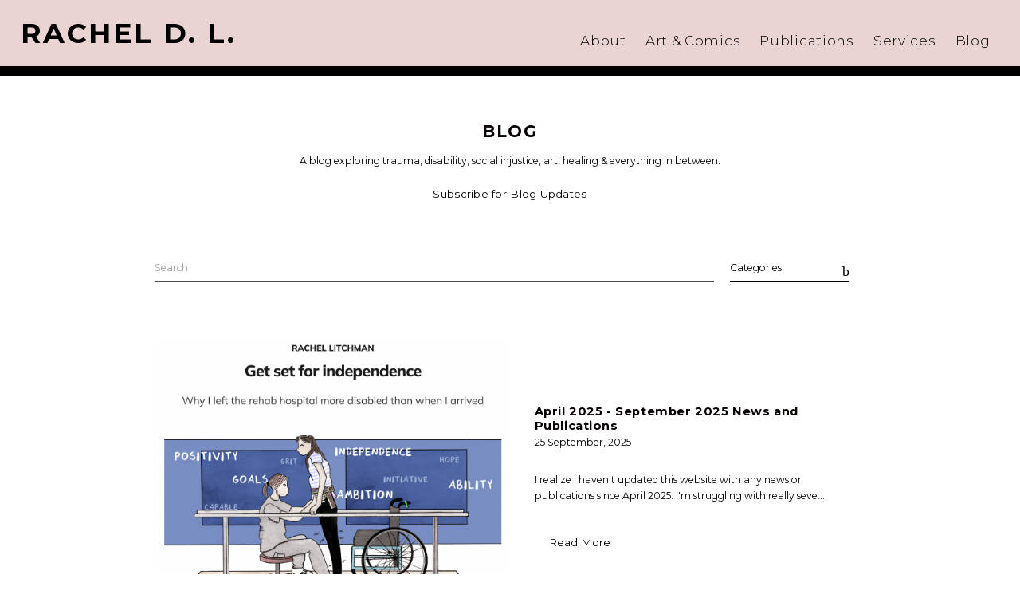

--- FILE ---
content_type: text/html; charset=UTF-8
request_url: https://www.racheldl.com/blog?tag=youth-homelessness
body_size: 55217
content:
<!doctype html>
<html id="htmlID" lang="en">
<head>
	<meta charset="UTF-8">
	<meta http-equiv="content-type" content="text/html;charset=UTF-8">
	<meta name="viewport" content="width=device-width, initial-scale=1.0">
	<meta name="robots" content="index, follow, noimageai">
	<meta name="generator" content="Portfoliobox">
    <meta name='google-site-verification' content='NYMRatAhXSVQgpE9ZdzxriUwQc67ou6NrEvFX-2Ia48'>

    <title id="seoTitle">Rachel D. L.</title>
	<meta id="seoDesc" name="description" content="">
	<meta id="seoKeywords" name="keywords" content="">
	<link rel="icon" id="seoSiteIcon" href="">
    
	<meta id="seoOgTitle" property="og:title" content="Rachel D. L.">
	<meta id="seoOgSiteName" property="og:site_name" content="Rachel D. L.">
	<meta id="seoOgDesc" property="og:description" content="">
	<meta id="seoOgImg" property="og:image" content="">
	<meta id="seoOgUrl" property="og:url" content="">
	<meta id="seoOgType" property="og:type" content="website" />

	<meta name="twitter:card" content="summary" />
	<meta name="twitter:site" content="" />
	<meta id="seoTwitterTitle" name="twitter:title" content="Rachel D. L." />
	<meta id="seoTwitterDescription" name="twitter:description" content="">
	<meta id="seoTwitterImg" name="twitter:image" content="" />



    <!-- source-css -->
<link rel="stylesheet" href="https://cdn.portfolioboxdns.com/pb4/_output/pb4.out.front.ver.1768899456032.css" />
<!-- /source-css -->

</head>

<body>

<div id="frontApp"
     class="frontApp"
     v-cloak
     :style="'--border-color-var:' + borderColorVar"
     :class="siteState.MobileClasses && siteState.MobileClasses.Gallery && siteState.MobileClasses.Gallery['items-per-row']  ? siteState.MobileClasses.Gallery['items-per-row'] : ''"
>
	<global-styles></global-styles>
	<child-styles></child-styles>
	<link-styles></link-styles>
	<child-link-styles></child-link-styles>
	<global-styles-mobile></global-styles-mobile>
	<mobile-css-styles></mobile-css-styles>
	<customcss-styles></customcss-styles>
	<google-fonts-styles></google-fonts-styles>

	<div class="Page" v-bind:class="{hasLeftMenu : (siteState.MainMenu.MenuType === 'left' && !hideMenu)}">
		<component v-bind:is="siteState.MainMenu.View" v-bind:main-menu="siteState.MainMenu" v-if="!hideMenu"></component>

		<router-view v-on:hidemenu="doHideMenu" v-on:hidefooter="doHideFooter"></router-view>

        <site-footer v-if="siteState.HasFooter && !hideFooter"></site-footer>

		<pb-checkout v-if="checkoutState.showCheckout"></pb-checkout>
		<added-to-cart-popup v-if="checkoutState.showAddedToCart"></added-to-cart-popup>

        <pb-bookingselect v-if="bookingPopUpStore.showBookingPopup"></pb-bookingselect>

		<front-alert-popup v-if="frontAlertData.show" v-on:close="frontAlertData.show = false" v-bind:message="frontAlertData.message"></front-alert-popup>
		<front-confirm-popup v-if="frontConfirmData.show" v-on:close="frontConfirmData.show = false" v-bind:confirm="frontConfirmData.confirm" v-bind:message="frontConfirmData.message"></front-confirm-popup>
		<scheduling-popup-main-view v-if="schedulingState && schedulingState.showPopup" v-on:close="schedulingState.showPopup = false; schedulingState.element = null;"></scheduling-popup-main-view>
		<portfoliobox-link></portfoliobox-link>
		<cookie-message v-if="siteState.EnableCookieMessage === 1"></cookie-message>
		<music-player v-if="musicPlayer.show" :track="musicPlayer.track"></music-player>
	</div>

</div>

<!-- source-js-1 -->
<script src="https://cdn.portfolioboxdns.com/pb4/_output/pb4.out.front1.ver.1768899456032.js"></script>
<!-- /source-js-1 -->

<script>
	window.pbSiteDomain = "portfoliobox.net";
	window.pbSitePath = "view";
	window.countryCode = "en";
</script>

<script>
	window.pb = {
		isAdmin : false
	};

    pages.actions.init.serverPages([{"Guid":"IxnQiwcdcmYu9aHw","SiteId":1237079,"IsStartPage":null,"HideMenu":null,"HideFooter":null,"Url":"\/multi-media","Title":"Multi-Media","SeoTitle":null,"SeoDescription":null,"SeoKeywords":null,"ShareImage":null,"CreatedAt":"2023-12-29 20:00:08","Style":null,"UnPublish":null,"Sections":[{"Guid":"kESWyPzMvhW1zxpO","Idx":0,"SiteId":1237079,"PageGuid":"IxnQiwcdcmYu9aHw","ProductGuid":null,"FooterId":null,"View":"halfscreen-temp","ViewType":"Text","ViewId":"halfscreenslideshow","Style":{"padding-top":"0","padding-bottom":"0","padding-left":"0","padding-right":"0","min-height":"100vh"},"Settings":{"animation":""},"ElementsTop":[{"Guid":"IOwPblfVX4WjzGd","View":"header-view","Content":"Multi-Media","Style":{"margin-bottom":"0.7em"},"Settings":{"animation":"fade-in"}},{"Guid":"CoRq3Zl2yreQxFpc","View":"longtext-view","Content":"Complex Trauma: A Memoir is a multi-media art project that details my experiences surviving child sexual abuse, institutionalization, and youth homelessness through the rearrangement of thirty different rocks. Photos of the rocks arranged on the wall attempt a disordered chronological retelling of my past trauma while the rocks themselves remain on a pedastal for viewers to rearrange themselves. It was displayed in November 2018 at The Awakenings Foundation in Chicago, IL.&nbsp;<br><br><br>","Style":{"margin-bottom":"1.1em","text-align":"center"},"Settings":{"animation":"fade-in"}}],"ElementsBottom":null,"IsAMove":null,"AMoveBuildHeight":null,"AMoveBuildWidth":null,"ElementsFixed":{"SingleImageBg1":{"Guid":"GHzqJZJuTusJjP3M","View":"slideshow-view","Settings":{"animation":"fade-in","figcap-position":"cover1","item-fit":"contain"},"Style":{"height":"100vh","margin-top":"1.75em","margin-bottom":"1.25em"},"Content":[{"Guid":"ZjgyDKmRLHu4s77d","View":"item-view","Style":[],"Content":{"Link":null,"Src":"https:\/\/dkemhji6i1k0x.cloudfront.net\/000_clients\/1237079\/page\/1237079A4UlHLcipb4.jpg","Height":2448,"Width":3264,"Alt":"","FigCaptions":[{"Guid":"SUYQRwsT60njLUi","View":"captiontitle-view","Content":"","Style":[]},{"Guid":"n6NoMs0wnfoAGDVu","View":"captionsubtitle-view","Content":"","Style":[]}]}},{"Guid":"mTACRVjlzH5Fwa9Z","View":"item-view","Style":[],"Content":{"Link":null,"Src":"https:\/\/dkemhji6i1k0x.cloudfront.net\/000_clients\/1237079\/page\/1237079Dcg0mz0Rpb4.jpg","Height":2452,"Width":2448,"Alt":"","FigCaptions":[{"Guid":"h7rBBxeTmLTDoun5","View":"captiontitle-view","Content":"","Style":[]},{"Guid":"qV9buWz0DHOshfmb","View":"captionsubtitle-view","Content":"","Style":[]}]}},{"Guid":"uT1ZsHZWEgjcZKfV","View":"item-view","Style":[],"Content":{"Link":null,"Src":"https:\/\/dkemhji6i1k0x.cloudfront.net\/000_clients\/1237079\/page\/1237079wa5lgbdbpb4.jpg","Height":2386,"Width":2914,"Alt":"","FigCaptions":[{"Guid":"VmEecqpxc2nYwIAi","View":"captiontitle-view","Content":"","Style":[]},{"Guid":"LiumhEAEnjTDgyEa","View":"captionsubtitle-view","Content":"","Style":[]}]}},{"Guid":"qbC2VmNu7Su55A4d","View":"item-view","Style":[],"Content":{"Link":null,"Src":"https:\/\/dkemhji6i1k0x.cloudfront.net\/000_clients\/1237079\/page\/1237079n4RzDh8qpb4.jpg","Height":2236,"Width":3191,"Alt":"","FigCaptions":[{"Guid":"HkOrG0ibqAHo5JdT","View":"captiontitle-view","Content":"","Style":[]},{"Guid":"MwrCVF2ctZxJfNpg","View":"captionsubtitle-view","Content":"","Style":[]}]}},{"Guid":"z9j5uecA8aFZh6BO","View":"item-view","Style":[],"Content":{"Link":null,"Src":"https:\/\/dkemhji6i1k0x.cloudfront.net\/000_clients\/1237079\/page\/1237079wBXqzboppb4.jpg","Height":2336,"Width":2658,"Alt":"","FigCaptions":[{"Guid":"IM9SHsPQUoOMkojv","View":"captiontitle-view","Content":"","Style":[]},{"Guid":"PHkC98LeE6okTzoK","View":"captionsubtitle-view","Content":"","Style":[]}]}}]}},"Title":null}]},{"Guid":"kr54eQFHYx9ZnKg7","SiteId":1237079,"IsStartPage":null,"HideMenu":null,"HideFooter":null,"Url":"\/collage","Title":"Collage","SeoTitle":null,"SeoDescription":null,"SeoKeywords":null,"ShareImage":null,"CreatedAt":"2023-12-29 19:56:39","Style":null,"UnPublish":null,"Sections":[{"Guid":"PBs0mF7fQryyeemk","Idx":0,"SiteId":1237079,"PageGuid":"kr54eQFHYx9ZnKg7","ProductGuid":null,"FooterId":null,"View":"halfscreen-temp","ViewType":"Text","ViewId":"halfscreenslideshow","Style":{"padding-top":"0","padding-bottom":"0","padding-left":"0","padding-right":"0","min-height":"100vh"},"Settings":{"animation":""},"ElementsTop":[{"Guid":"B8CnNLEG4beeKhK2","View":"header-view","Content":"Collage","Style":{"margin-bottom":"0.7em"},"Settings":{"animation":"fade-in"}},{"Guid":"ITaXTugIr47AsZrb","View":"longtext-view","Content":"Selected collage work between 2018 - 2023. Some of this work appears in<a href=\"https:\/\/bwr.ua.edu\/project\/institutionalization-1-by-rachel-d-l\/\" target=\"_blank\"> Black Warrior Review<\/a>&nbsp;and in print in the&nbsp;<a href=\"https:\/\/distantconnections.bigcartel.com\/product\/the-lockdown-lowdown-women-and-covid-a-gendered-pandemic\" target=\"_blank\">Distant Connections Zine<\/a>.","Style":{"margin-bottom":"1.1em","text-align":"center"},"Settings":{"animation":"fade-in"}}],"ElementsBottom":null,"IsAMove":null,"AMoveBuildHeight":null,"AMoveBuildWidth":null,"ElementsFixed":{"SingleImageBg1":{"Guid":"NTmDFCGrBpspVuo8","View":"slideshow-view","Settings":{"animation":"fade-in","figcap-position":"cover1","item-fit":"contain"},"Style":{"height":"100vh","margin-top":"1.3em","margin-bottom":"1em"},"Content":[{"Guid":"UH2HGCynD9gwG466","View":"item-view","Style":[],"Content":{"Link":null,"Src":"https:\/\/dkemhji6i1k0x.cloudfront.net\/000_clients\/1237079\/page\/inside-trauma-final-copy-ddc6f3.jpg","Height":3430,"Width":2675,"Alt":"","FigCaptions":[{"Guid":"xfD1E6dsurX1wwbQ","View":"captiontitle-view","Content":"","Style":[]},{"Guid":"z9r5grGhntXV7fJ","View":"captionsubtitle-view","Content":"","Style":[]}]}},{"Guid":"ZaOAjh9JJhxszp0U","View":"item-view","Style":[],"Content":{"Link":null,"Src":"https:\/\/dkemhji6i1k0x.cloudfront.net\/000_clients\/1237079\/page\/saferathomecollage-e9cff1.png","Height":1864,"Width":1440,"Alt":"","FigCaptions":[{"Guid":"Jz8xLu3dbuxeLYRB","View":"captiontitle-view","Content":"","Style":[]},{"Guid":"fBavmZmZN3HwojIY","View":"captionsubtitle-view","Content":"","Style":[]}]}}]}},"Title":null}]},{"Guid":"KzvTFVzI5MSsEfJ3","SiteId":1237079,"IsStartPage":null,"HideMenu":null,"HideFooter":null,"Url":"\/illustration","Title":"Illustration","SeoTitle":null,"SeoDescription":null,"SeoKeywords":null,"ShareImage":null,"CreatedAt":"2023-12-29 19:53:45","Style":null,"UnPublish":null,"Sections":[{"Guid":"JPelWYtkrGwwPkk5","Idx":0,"SiteId":1237079,"PageGuid":"KzvTFVzI5MSsEfJ3","ProductGuid":null,"FooterId":null,"View":"halfscreen-temp","ViewType":"Text","ViewId":"halfscreenslideshow","Style":{"padding-top":"0","padding-bottom":"0","padding-left":"0","padding-right":"0","min-height":"100vh"},"Settings":{"animation":""},"ElementsTop":[{"Guid":"DJrWqf1xmNkWTf1s","View":"header-view","Content":"Illustration","Style":{"margin-bottom":"0.7em"},"Settings":{"animation":"fade-in"}},{"Guid":"wH8qK0T6n6qKfgDN","View":"longtext-view","Content":"Selected illustrations from between 2018 - 2024","Style":{"margin-bottom":"1.1em","text-align":"center"},"Settings":{"animation":"fade-in"}}],"ElementsBottom":null,"IsAMove":null,"AMoveBuildHeight":null,"AMoveBuildWidth":null,"ElementsFixed":{"SingleImageBg1":{"Guid":"qWsOgQqaL1XLKG1X","View":"slideshow-view","Settings":{"animation":"fade-in","figcap-position":"cover1","item-fit":"contain"},"Style":{"height":"100vh"},"Content":[{"Guid":"PKkYLQg28jcaD87H","View":"item-view","Style":[],"Content":{"Link":null,"Src":"https:\/\/dkemhji6i1k0x.cloudfront.net\/000_clients\/1237079\/page\/screen-shot-2025-07-31-at-13239-pm-daf0cf.png","Height":1110,"Width":952,"Alt":"","FigCaptions":[{"Guid":"HOu29OFLf4eJ5iLH","View":"captiontitle-view","Content":"","Style":[]},{"Guid":"oM3KEVZygChwNDDl","View":"captionsubtitle-view","Content":"","Style":[]}],"FileName":"screen-shot-2025-07-31-at-13239-pm-daf0cf.png","S3LocationId":2}},{"Guid":"rxhbO6ng2qU5UQkg","View":"item-view","Style":[],"Content":{"Link":null,"Src":"https:\/\/dkemhji6i1k0x.cloudfront.net\/000_clients\/1237079\/page\/free-palestine-pen-08508bpb4.png","Height":2480,"Width":2480,"Alt":"","FigCaptions":[{"Guid":"n255jfEe9S5hE7Lo","View":"captiontitle-view","Content":"","Style":[]},{"Guid":"LYK8MwLRwt5hzdql","View":"captionsubtitle-view","Content":"","Style":[]},{"Guid":"RvNINpjQ8dy5rpZs","View":"captiontext-view","Content":"A drawing of a little girl holding a poppy up to an olive tree.","Style":[]}]}},{"Guid":"zIuqm0KIpnkACpxa","View":"item-view","Style":[],"Content":{"Link":null,"Src":"https:\/\/dkemhji6i1k0x.cloudfront.net\/000_clients\/1237079\/page\/alter-digital-color-bf001b.png","Height":2092,"Width":2689,"Alt":"","FigCaptions":[{"Guid":"h9dZFWZGlBM1ctaV","View":"captiontitle-view","Content":"","Style":[]},{"Guid":"E24xW5Af0ebWEO16","View":"captionsubtitle-view","Content":"","Style":[]}],"FileName":"alter-digital-color-bf001b.png","S3LocationId":2}},{"Guid":"Lt0m6GioDDlvK72p","View":"item-view","Style":[],"Content":{"Link":null,"Src":"https:\/\/dkemhji6i1k0x.cloudfront.net\/000_clients\/1237079\/page\/1237079hXm9Ecgxpb4.png","Height":1650,"Width":1275,"Alt":"","FigCaptions":[{"Guid":"ZWKInMW5AMo578HG","View":"captiontitle-view","Content":"","Style":[]},{"Guid":"gy0lqiOu5FI5olmx","View":"captionsubtitle-view","Content":"","Style":[]},{"Guid":"oFvLXc9fxB616Y09","View":"captiontext-view","Content":"A drawing of a girl lying on top of a tree. The leaves are falling down to the ground around her.","Style":[]}]}},{"Guid":"JJLa5BnQeiCeabCC","View":"item-view","Style":[],"Content":{"Link":null,"Src":"https:\/\/dkemhji6i1k0x.cloudfront.net\/000_clients\/1237079\/page\/ndrn-graphic-6cf926.png","Height":2012,"Width":2012,"Alt":"","FigCaptions":[{"Guid":"Ay9Zqguv3ox9Ob7P","View":"captiontitle-view","Content":"","Style":[]},{"Guid":"BLqgPGeroN0b0mJm","View":"captionsubtitle-view","Content":"","Style":[]}]}}]}},"Title":null}]},{"Guid":"wFh0uDle1ckB23Hg","SiteId":1237079,"IsStartPage":null,"HideMenu":null,"HideFooter":null,"Url":"\/myths","Title":"Myths?","SeoTitle":null,"SeoDescription":null,"SeoKeywords":null,"ShareImage":null,"CreatedAt":"2023-12-29 03:29:13","Style":null,"UnPublish":null,"Sections":[{"Guid":"ADfy905CypMwD0KT","Idx":0,"SiteId":1237079,"PageGuid":"wFh0uDle1ckB23Hg","ProductGuid":null,"FooterId":null,"View":"halfscreen-temp","ViewType":"Text","ViewId":"halfscreenslideshow","Style":{"padding-top":"0","padding-bottom":"0","padding-left":"0","padding-right":"0","min-height":"100vh"},"Settings":{"animation":""},"ElementsTop":[{"Guid":"sWyeyYN575IgORvc","View":"header-view","Content":"Myths?","Style":{"margin-bottom":"0.7em"},"Settings":{"animation":"fade-in"}},{"Guid":"XyAWiEQoMFLZPMtG","View":"longtext-view","Content":"One of my first ever comics, created in 2018, published by Entropy (which has sadly shuttered) in 2019. It was published alongside an interview I did with the editors. You can find that transcript below.","Style":{"margin-bottom":"1.1em","text-align":"center"},"Settings":{"animation":"fade-in"}}],"ElementsBottom":null,"IsAMove":null,"AMoveBuildHeight":null,"AMoveBuildWidth":null,"ElementsFixed":{"SingleImageBg1":{"Guid":"rcUdS10l7pEBfO4k","View":"slideshow-view","Settings":{"animation":"fade-in","figcap-position":"cover1","item-fit":"contain"},"Style":{"height":"100vh"},"Content":[{"Guid":"lFg09yUKO1IHiETB","View":"item-view","Style":[],"Content":{"Link":null,"Src":"https:\/\/dkemhji6i1k0x.cloudfront.net\/000_clients\/1237079\/page\/1237079pwhkTiFvpb4.png","Height":1016,"Width":738,"Alt":"","FigCaptions":[{"Guid":"IrMzjUd7gh1C6JpO","View":"captiontitle-view","Content":"","Style":[]},{"Guid":"p71sQs1z6NcgrTwr","View":"captionsubtitle-view","Content":"","Style":[]}]}},{"Guid":"j8ZgCgav6p2bFDQ2","View":"item-view","Style":[],"Content":{"Link":null,"Src":"https:\/\/dkemhji6i1k0x.cloudfront.net\/000_clients\/1237079\/page\/1237079Xv6HzzlQpb4.png","Height":940,"Width":738,"Alt":"","FigCaptions":[{"Guid":"LWaJeKHibvdYm95w","View":"captiontitle-view","Content":"","Style":[]},{"Guid":"xZ8gdGhUNXHogA3i","View":"captionsubtitle-view","Content":"","Style":[]}]}},{"Guid":"PeSF5F6QdsRlSZgO","View":"item-view","Style":[],"Content":{"Link":null,"Src":"https:\/\/dkemhji6i1k0x.cloudfront.net\/000_clients\/1237079\/page\/1237079ShUj0DwNpb4.png","Height":990,"Width":763,"Alt":"","FigCaptions":[{"Guid":"F8KRc4Uh97SaCWEf","View":"captiontitle-view","Content":"","Style":[]},{"Guid":"p4ubN1UUlgR8jC2m","View":"captionsubtitle-view","Content":"","Style":[]}]}}]}},"Title":null},{"Guid":"K8KMuEfXs3BMYg4T","Idx":1,"SiteId":1237079,"PageGuid":"wFh0uDle1ckB23Hg","ProductGuid":null,"FooterId":null,"View":"blank-temp","ViewType":"Text","ViewId":"blank","Style":{"padding-top":"8vh","padding-bottom":"8vh","padding-left":"8vw","padding-right":"8vw","justify-content":"center","align-items":"center","min-height":"60vh"},"Settings":{"animation":""},"ElementsTop":[{"Guid":"XWI3uDOilbiFSBwq","View":"header-view","Content":"Interview Transcript","Style":{"margin-bottom":"0.7em"},"Settings":{"animation":"fade-in"}},{"Guid":"EasgNHXsKjtaQUyw","View":"longtext-view","Content":"I didn\u2019t start using drawings in my work until a few years ago. I never read comics as a kid, and it never occurred to me to use drawings to tell stories until I got to high school and started reading more experimental writing, poetry, and lyric essays which taught me I could tell a story in just about any kind of shape or dimension. The impetus for turning to comics was a project I started my senior year of high school, when I was beginning to turn back to, and find words for, traumas that had occurred in my life when I was an 8th grader.<br><br>When I was thirteen years old, I was sexually abused by a staff member in a psychiatric hospital. I\u2019d never been able to put words to what had happened that year because there was no such thing as sexual abuse education in our school district, especially in elementary and middle school; so even though I had just turned 18,  I was still struggling to find the right language. All the language I did find, even if my experiences fell under the definitions, failed to communicate the magnitude of what had happened to me that year. So I turned to trying to represent that story in another form. I didn\u2019t have words, but I had this image of trauma being a huge weight I was carrying around. What would happen if I started writing and drawing all of these different memories onto a medium that represented that weight?<br><br>I collected 30 or so rocks and painted them with white out. Then I began drawing images of the most immediate memories and words. I never intended for those rocks to turn into a larger project, but over the next few months I continued rearranging them and taking photos of the different arrangements. I realized that by doing this, and lining the photos up in certain orders, I could tell a story. The final project turned out to be a series of 33 photos that told the story of my sexual abuse as an eighth grader and its impacts on my life and relationships. I guess you could say it was my first \u201ccomic\u201d even though the frames were the edges of photos and the drawings were images of rocks.<br><br>I think it was really this one project that began to shift the creative work I was doing; the project connected me with organizations like the Awakenings Foundation in Chicago, who later displayed this project in their gallery, and whose mission of making trauma survivors visible I really appreciated. The project also taught me I didn\u2019t have to \u201cspeak\u201d with verbal language to make trauma visible. Visibility came in many forms. And trauma didn\u2019t have to be directly named to be acknowledged; it could be alluded to or gestured toward.<br><br>Since then, I\u2019ve been working a lot with symbols in my work, and recently, mathematical symbols. I\u2019ve taken an interest in how, particularly mathematical symbols can have a certain \u201cfunction\u201d when they are used in the context of math, but when taken out of the context of math they can represent more than they\u2019re function or be translated into language. Most of my current work now deals with symbols and with creating certain patterns throughout the text with language. Telling stories in this kind of way has always felt more comfortable for me; I don\u2019t feel like I\u2019m trying to force stories into the coherent cause-and-effect dramatic structure that has never felt like an honest way for me to tell stories.<br><br>On that note, my work sometimes gets misread by audience members who have not experienced similar traumas, or those who don\u2019t recognize the symbols I\u2019m using. As a disabled, queer, woman survivor of sexual violence who has spent a lot of my time in communities of disabled, queer survivors I also know that the harm doesn\u2019t end once the physical violence ends. <span style=\"font-weight: bold;\">The harm continues when people outside of our communities tell us repeatedly to speak more clearly, to be more direct, to form complete sentences, to stop stuttering stopping and restarting, that we need to change the way we speak to make any sense.<\/span> What these people are truly asking of us is not to speak our own language, to speak to the untraumatized norm. Trying to write for that norm is the absolute end of creativity for me.<br><br>And while there are times I deeply wish people outside the communities I am a part of would understand my work, because their misunderstanding too can be violent, I also know that I don\u2019t want to write stories for people who I have to convince of my realities. I want to write stories for people who can say me too, who feel like their own experiences are reflected. If readers are not aware of the symbolic language I am using, they might misread the \u201cmyths\u201d. This was not my intention but I think it can be useful when paired with discussion or collective analysis, because it serves to show the ways in which not all trauma is clearly visible; the incredibly nuanced, diverse, direct and indirect ways people speak about violence are often delegitimized.<br><br>The voiceover in \u201cMyths?\u201d tells a very different story than what the images depict. I grew up in a town that didn\u2019t think it needed sexual abuse education, and never mentioned the word rape, because \u201cthat kind of stuff just doesn\u2019t happen here.\u201d When I wrote \u201cMyths?,\u201d I was thinking a lot about how I navigated my attempts to disclose my sexual abuse, growing up in a community that prided itself on its safety, health, and absence of violence. If my community was safe, disclosing that I was unsafe would have been a dangerous challenge to my community\u2019s narrative. It was terrifying for me to think of challenging or pushing against that narrative, especially alone and as a middle schooler. When I wrote \u201cMyths?\u201d what I wanted to work with between the text and images was those tensions between a community that tells one narrative as truth and a speaker that lives another.<br><br>While perhaps some of the myths like the fact that \u201cthe city\u201d is the first of ten most successful cities in the US might be \u2018true,\u2019 they are only true according to the city\u2019s subjective analysis of what success means and how it is defined. The city\u2019s, or an outsider\u2019s, definitions of success often do not consider who suffers, who gets harmed, and who gets exploited because of that success. The result was a narrative that never directly names the traumas that the speaker endures, because every time the traumas get alluded to, \u201cthe city\u201d (which is not truly a city) crushes those allusions and transforms them into meaning something far more benign than the speaker\u2019s reality.<br><br>So the violence is silenced, and it\u2019s silenced through the city being anything but silent, but instead through its insistent telling of an alternative story.<br>","Style":{"margin-bottom":"1.1em","max-width":"1200px"},"Settings":{"animation":"fade-in"}}],"ElementsBottom":null,"IsAMove":null,"AMoveBuildHeight":null,"AMoveBuildWidth":null,"ElementsFixed":null,"Title":null}]},{"Guid":"OPTlaO1yzRLz3Xqf","SiteId":1237079,"IsStartPage":null,"HideMenu":null,"HideFooter":null,"Url":"\/potscomic","Title":"POTS comic","SeoTitle":null,"SeoDescription":null,"SeoKeywords":null,"ShareImage":null,"CreatedAt":"2023-12-29 03:23:58","Style":null,"UnPublish":null,"Sections":[{"Guid":"NlfDlODKu7fZzSX7","Idx":0,"SiteId":1237079,"PageGuid":"OPTlaO1yzRLz3Xqf","ProductGuid":null,"FooterId":null,"View":"halfscreen-temp","ViewType":"Text","ViewId":"halfscreenslideshow","Style":{"padding-top":"0","padding-bottom":"0","padding-left":"0","padding-right":"0","min-height":"100vh"},"Settings":{"animation":""},"ElementsTop":[{"Guid":"kki6gzmcwdy6JQ6Q","View":"header-view","Content":"POTS comic","Style":{"margin-bottom":"0.7em"},"Settings":{"animation":"fade-in"}},{"Guid":"HtQBuxjESmXq5L7C","View":"longtext-view","Content":"Lorem ipsum dolor sit amet, consectetur adipiscing elit. Mauris fermentum dictum congue. Vivamus sed porta risus, ut laoreet leo. Aliquam aliquam id diam at tincidunt. Ut adipiscing, mauris et bibendum consequat, nisl nulla vulputate turpis, ut hendrerit elit eros vel leo. Ut eu venenatis lectus. Mauris libero sem, sodales in sollicitudin at, iaculis eget turpis. Donec sodales lacus dolor, a dignissim dolor cursus et. Donec at vulputate massa, non consequat libero. Maecenas vehicula orci sit amet est facilisis eleifend. Ut bibendum et est a aliquet. Integer egestas egestas leo a luctus.","Style":{"margin-bottom":"1.1em","text-align":"center"},"Settings":{"animation":"fade-in"}}],"ElementsBottom":null,"IsAMove":null,"AMoveBuildHeight":null,"AMoveBuildWidth":null,"ElementsFixed":{"SingleImageBg1":{"Guid":"DQaRzwj4kAxVBRNG","View":"slideshow-view","Settings":{"animation":"fade-in","figcap-position":"cover1","item-fit":"cover"},"Style":{"height":"100vh"},"Content":[{"Guid":"SF2SqVNq15JtkfeM","View":"item-view","Style":[],"Content":{"Link":null,"Src":"https:\/\/d2z18g6bj3mwjn.cloudfront.net\/pb4\/_output\/admin\/_img\/dummy3\/gallery\/4.jpg","Height":1533,"Width":2300,"Alt":"","FigCaptions":[{"Guid":"Fd1T9prLtY7q5hTe","View":"captiontitle-view","Content":"","Style":[]},{"Guid":"V1cfzcwtoIFrkmYn","View":"captionsubtitle-view","Content":"","Style":[]}]}},{"Guid":"AA4GYnz4w3aB2Ja5","View":"item-view","Style":[],"Content":{"Link":null,"Src":"https:\/\/d2z18g6bj3mwjn.cloudfront.net\/pb4\/_output\/admin\/_img\/dummy3\/gallery\/26.jpg","Height":2300,"Width":1840,"Alt":"","FigCaptions":[{"Guid":"KbW9iOEu5r3Un825","View":"captiontitle-view","Content":"","Style":[]},{"Guid":"dB84Kh8NtHAT8U6f","View":"captionsubtitle-view","Content":"","Style":[]}]}},{"Guid":"PrrtwOExR4KaQe8J","View":"item-view","Style":[],"Content":{"Link":null,"Src":"https:\/\/d2z18g6bj3mwjn.cloudfront.net\/pb4\/_output\/admin\/_img\/dummy3\/gallery\/27.jpg","Height":2300,"Width":1533,"Alt":"","FigCaptions":[{"Guid":"YElai9eksQCjVM2x","View":"captiontitle-view","Content":"","Style":[]},{"Guid":"AFQ8rvdfXsI9cNMh","View":"captionsubtitle-view","Content":"","Style":[]}]}},{"Guid":"yfBpirYKfj3iMdYQ","View":"item-view","Style":[],"Content":{"Link":null,"Src":"https:\/\/d2z18g6bj3mwjn.cloudfront.net\/pb4\/_output\/admin\/_img\/dummy3\/gallery\/2.jpg","Height":1533,"Width":2300,"Alt":"","FigCaptions":[{"Guid":"Q17Y1rdyUB9GWwym","View":"captiontitle-view","Content":"","Style":[]},{"Guid":"F1q94BM7FRlSAK5q","View":"captionsubtitle-view","Content":"","Style":[]}]}},{"Guid":"blYAh6VV6oKby6ZX","View":"item-view","Style":[],"Content":{"Link":null,"Src":"https:\/\/d2z18g6bj3mwjn.cloudfront.net\/pb4\/_output\/admin\/_img\/dummy3\/gallery\/18.jpg","Height":1533,"Width":2300,"Alt":"","FigCaptions":[{"Guid":"H0Q6E82Vy6yt44Mz","View":"captiontitle-view","Content":"","Style":[]},{"Guid":"rDfTjTLgJSAGuzK2","View":"captionsubtitle-view","Content":"","Style":[]}]}},{"Guid":"UMt6Oh1BV6cJIv1a","View":"item-view","Style":[],"Content":{"Link":null,"Src":"https:\/\/d2z18g6bj3mwjn.cloudfront.net\/pb4\/_output\/admin\/_img\/dummy3\/gallery\/14.jpg","Height":2300,"Width":1533,"Alt":"","FigCaptions":[{"Guid":"uNJxTx86SeHpptby","View":"captiontitle-view","Content":"","Style":[]},{"Guid":"ECFZbNpPWCQEUJoT","View":"captionsubtitle-view","Content":"","Style":[]}]}},{"Guid":"LljNdINB9nEMXlkS","View":"item-view","Style":[],"Content":{"Link":null,"Src":"https:\/\/d2z18g6bj3mwjn.cloudfront.net\/pb4\/_output\/admin\/_img\/dummy3\/gallery\/10.jpg","Height":2300,"Width":1533,"Alt":"","FigCaptions":[{"Guid":"MiODor6hGtEDVckk","View":"captiontitle-view","Content":"","Style":[]},{"Guid":"EofyMCsNf2ZTdlgM","View":"captionsubtitle-view","Content":"","Style":[]}]}},{"Guid":"yf3ybEjetCLVPYcK","View":"item-view","Style":[],"Content":{"Link":null,"Src":"https:\/\/d2z18g6bj3mwjn.cloudfront.net\/pb4\/_output\/admin\/_img\/dummy3\/gallery\/16.jpg","Height":2300,"Width":1840,"Alt":"","FigCaptions":[{"Guid":"Ho6o1uZCVvT2E8Io","View":"captiontitle-view","Content":"","Style":[]},{"Guid":"Cnwy8WCHhFSZSZR9","View":"captionsubtitle-view","Content":"","Style":[]}]}}]}},"Title":null}]},{"Guid":"msT8QRCv7NpBJifk","SiteId":1237079,"IsStartPage":null,"HideMenu":null,"HideFooter":null,"Url":"\/linked","Title":"Linked","SeoTitle":null,"SeoDescription":null,"SeoKeywords":null,"ShareImage":null,"CreatedAt":"2023-12-29 02:16:33","Style":null,"UnPublish":null,"Sections":[{"Guid":"Cs0CyayOIUdf10rW","Idx":0,"SiteId":1237079,"PageGuid":"msT8QRCv7NpBJifk","ProductGuid":null,"FooterId":null,"View":"halfscreen-temp","ViewType":"Text","ViewId":"halfscreenslideshow","Style":{"padding-top":"0","padding-bottom":"0","padding-left":"0","padding-right":"0","min-height":"100vh"},"Settings":{"animation":""},"ElementsTop":[{"Guid":"TRpd9rDHmgXndiHo","View":"header-view","Content":"Linked","Style":{"margin-bottom":"0.7em"},"Settings":{"animation":"fade-in"}},{"Guid":"wIhv30rHykSLlxCk","View":"longtext-view","Content":"Full text originally published on Redivider. Domain has since shifted, so full text can now be viewed on the left. Click through for full text. This is a work of fiction.&nbsp;<br><br><br>","Style":{"margin-bottom":"1.1em","text-align":"center"},"Settings":{"animation":"fade-in"}}],"ElementsBottom":null,"IsAMove":null,"AMoveBuildHeight":null,"AMoveBuildWidth":null,"ElementsFixed":{"SingleImageBg1":{"Guid":"kEsOf22NJX6JBsCS","View":"slideshow-view","Settings":{"animation":"fade-in","figcap-position":"cover1","item-fit":"contain"},"Style":{"height":"100vh"},"Content":[{"Guid":"JvFneHk7n1LWTsBu","View":"item-view","Style":[],"Content":{"Link":null,"Src":"https:\/\/dkemhji6i1k0x.cloudfront.net\/000_clients\/1237079\/page\/1237079XmQ4jYaspb4.jpg","Height":3323,"Width":2497,"Alt":"","FigCaptions":[{"Guid":"W6WCENoFX9gXDLNJ","View":"captiontitle-view","Content":"","Style":[]},{"Guid":"VLDaO4PmEPFNrOpU","View":"captionsubtitle-view","Content":"","Style":[]}]}},{"Guid":"QZ9qVG0mlPIDasIB","View":"item-view","Style":[],"Content":{"Link":null,"Src":"https:\/\/dkemhji6i1k0x.cloudfront.net\/000_clients\/1237079\/page\/1237079jF8TTBgQpb4.jpg","Height":3320,"Width":2497,"Alt":"","FigCaptions":[{"Guid":"mEeoqKFJc6GCI7s4","View":"captiontitle-view","Content":"","Style":[]},{"Guid":"izHapxtjzMLSVIog","View":"captionsubtitle-view","Content":"","Style":[]}]}},{"Guid":"kFbWwxt28UidzTGO","View":"item-view","Style":[],"Content":{"Link":null,"Src":"https:\/\/dkemhji6i1k0x.cloudfront.net\/000_clients\/1237079\/page\/1237079HZTsvoRFpb4.jpg","Height":3324,"Width":2492,"Alt":"","FigCaptions":[{"Guid":"ERgRIcXn4Km6MkG7","View":"captiontitle-view","Content":"","Style":[]},{"Guid":"VZzOZjzscwL3k1a3","View":"captionsubtitle-view","Content":"","Style":[]}]}},{"Guid":"gxeUPd08Do7slILP","View":"item-view","Style":[],"Content":{"Link":null,"Src":"https:\/\/dkemhji6i1k0x.cloudfront.net\/000_clients\/1237079\/page\/1237079B4cdAIb2pb4.png","Height":3318,"Width":2497,"Alt":"","FigCaptions":[{"Guid":"mwLEUD9guOj2sgUJ","View":"captiontitle-view","Content":"","Style":[]},{"Guid":"Sq6hHydSM5LMLk9Z","View":"captionsubtitle-view","Content":"","Style":[]}]}},{"Guid":"Jv0pPxa9L04y7y2R","View":"item-view","Style":[],"Content":{"Link":null,"Src":"https:\/\/dkemhji6i1k0x.cloudfront.net\/000_clients\/1237079\/page\/1237079vlt68KmMpb4.png","Height":3324,"Width":2496,"Alt":"","FigCaptions":[{"Guid":"yHLqBvGt0JCN4qm0","View":"captiontitle-view","Content":"","Style":[]},{"Guid":"VT7nIMQS9spHjitm","View":"captionsubtitle-view","Content":"","Style":[]}]}},{"Guid":"GpopSu41dMjhAFmd","View":"item-view","Style":[],"Content":{"Link":null,"Src":"https:\/\/dkemhji6i1k0x.cloudfront.net\/000_clients\/1237079\/page\/1237079GYcOU2jupb4.png","Height":3324,"Width":2479,"Alt":"","FigCaptions":[{"Guid":"grDNV0mZi0G6FVnB","View":"captiontitle-view","Content":"","Style":[]},{"Guid":"dC7cQm0JCbiT4cEQ","View":"captionsubtitle-view","Content":"","Style":[]}]}},{"Guid":"xTWxV345TJnvmtOs","View":"item-view","Style":[],"Content":{"Link":null,"Src":"https:\/\/dkemhji6i1k0x.cloudfront.net\/000_clients\/1237079\/page\/1237079V9d7JGo6pb4.png","Height":3324,"Width":2495,"Alt":"","FigCaptions":[{"Guid":"Ad2NvcisAo3cqUK5","View":"captiontitle-view","Content":"","Style":[]},{"Guid":"JQ52TvjMSffucFyu","View":"captionsubtitle-view","Content":"","Style":[]}]}},{"Guid":"whIErNqFmctnBZQF","View":"item-view","Style":[],"Content":{"Link":null,"Src":"https:\/\/dkemhji6i1k0x.cloudfront.net\/000_clients\/1237079\/page\/1237079SegsFdx2pb4.png","Height":3272,"Width":2497,"Alt":"","FigCaptions":[{"Guid":"gV6uru5D6FzdQv9k","View":"captiontitle-view","Content":"","Style":[]},{"Guid":"Ga5odBpkznXxkOvx","View":"captionsubtitle-view","Content":"","Style":[]}]}},{"Guid":"LNa9wGcm7mEZKXaq","View":"item-view","Style":[],"Content":{"Link":null,"Src":"https:\/\/dkemhji6i1k0x.cloudfront.net\/000_clients\/1237079\/page\/1237079XErBrpvRpb4.png","Height":3306,"Width":2497,"Alt":"","FigCaptions":[{"Guid":"uTxN160073tPE5mb","View":"captiontitle-view","Content":"","Style":[]},{"Guid":"iLhBSjMVZXfr84im","View":"captionsubtitle-view","Content":"","Style":[]}]}},{"Guid":"l83yZBbTmyIaZNy1","View":"item-view","Style":[],"Content":{"Link":null,"Src":"https:\/\/dkemhji6i1k0x.cloudfront.net\/000_clients\/1237079\/page\/1237079eVGTWwF8pb4.png","Height":3315,"Width":2497,"Alt":"","FigCaptions":[{"Guid":"qK6YL9sBBisGbAkC","View":"captiontitle-view","Content":"","Style":[]},{"Guid":"WcXWtev3KSNfHAUJ","View":"captionsubtitle-view","Content":"","Style":[]}]}},{"Guid":"RzuAvIgByNFiE5KR","View":"item-view","Style":[],"Content":{"Link":null,"Src":"https:\/\/dkemhji6i1k0x.cloudfront.net\/000_clients\/1237079\/page\/1237079rrdbDm7Upb4.png","Height":3324,"Width":2496,"Alt":"","FigCaptions":[{"Guid":"Ykf0vMyZGouweCaI","View":"captiontitle-view","Content":"","Style":[]},{"Guid":"EKqLTAyinZ0vUoWc","View":"captionsubtitle-view","Content":"","Style":[]}]}},{"Guid":"hKkwehfX1e7UAfr3","View":"item-view","Style":[],"Content":{"Link":null,"Src":"https:\/\/dkemhji6i1k0x.cloudfront.net\/000_clients\/1237079\/page\/1237079p03V9OJ8pb4.png","Height":3309,"Width":2497,"Alt":"","FigCaptions":[{"Guid":"dJv86U9Gvp0i0TQ9","View":"captiontitle-view","Content":"","Style":[]},{"Guid":"SgxEWyt2ZJ6RkiO","View":"captionsubtitle-view","Content":"","Style":[]}]}}]}},"Title":null}]},{"Guid":"mTWAm6ZcHKbGQFdp","SiteId":1237079,"IsStartPage":null,"HideMenu":null,"HideFooter":null,"Url":"\/theungivingtree","Title":"The Ungiving Tree","SeoTitle":null,"SeoDescription":null,"SeoKeywords":null,"ShareImage":null,"CreatedAt":"2023-12-29 02:08:50","Style":null,"UnPublish":null,"Sections":[{"Guid":"ec5ShmC5OTCOTzIb","Idx":0,"SiteId":1237079,"PageGuid":"mTWAm6ZcHKbGQFdp","ProductGuid":null,"FooterId":null,"View":"vertical-temp","ViewType":"Gallery","ViewId":"vertical","Style":{"padding-top":"8vh","padding-bottom":"8vh","padding-left":"8vw","padding-right":"8vw"},"Settings":{"animation":""},"ElementsTop":[{"Guid":"wAyjDkRyTiANLUfT","View":"header-view","Content":"The UnGiving Tree","Style":{"margin-bottom":"0.7em","max-width":"1200px"},"Settings":{"animation":"fade-in"}},{"Guid":"oL9d7p9qe1CyYU5E","View":"longtext-view","Content":"Shortlisted for the&nbsp;<a href=\"https:\/\/www.graphicmedicine.org\/announcing-the-shortlist-for-the-2023-gmic-award\/\" target=\"_blank\">2023 Graphic Medicine Prize<\/a>&nbsp;for best short-length graphic narrative. Scroll down for full text.","Style":{"margin-bottom":"1.1em","max-width":"1200px","text-align":"center"},"Settings":{"animation":"fade-in"}}],"ElementsBottom":null,"IsAMove":null,"AMoveBuildHeight":null,"AMoveBuildWidth":null,"ElementsFixed":{"Items1":{"Guid":"ct3JA0F7tHO2n4TQ","View":"gallery-view","Settings":{"animation":"fade-in","shadows":"","rounded":"","borders":"","lb-lightbox":"lb1","lb-animation":"fade-in","lb-item-fit":"contain","lb-height":"70%","lb-figcap-position":"lbbottom2","twoone-style":"","hover-transition":"hover-opacity","item-size":"3","item-margin":"4","figcap-position":"bottom1"},"Style":{"margin-top":"3em","margin-bottom":"0em"},"Content":[{"Guid":"ZyM0tO2zPRwcUWNj","View":"item-view","Style":[],"Content":{"Link":null,"Src":"https:\/\/dkemhji6i1k0x.cloudfront.net\/000_clients\/1237079\/page\/ungiving-tree-page-1-300dpi-4ea92f.png","Height":3600,"Width":2700,"Alt":"","FigCaptions":[{"Guid":"jLce41K6kQgIlj4V","View":"captiontitle-view","Content":"","Style":[]},{"Guid":"Vm5iSJRzi7aWEJw3","View":"captionsubtitle-view","Content":"","Style":[]}],"FileName":"ungiving-tree-page-1-300dpi-4ea92f.png","S3LocationId":2}},{"Guid":"J342Ay4Ov3I4aOxj","View":"item-view","Style":[],"Content":{"Link":null,"Src":"https:\/\/dkemhji6i1k0x.cloudfront.net\/000_clients\/1237079\/page\/ungiving-tree-page-2-300dpi-fcb624.png","Height":3600,"Width":2700,"Alt":"","FigCaptions":[{"Guid":"rHP0FFiTDp0flBs9","View":"captiontitle-view","Content":"","Style":[]},{"Guid":"l9PszrKmL6VGaWUE","View":"captionsubtitle-view","Content":"","Style":[]}],"FileName":"ungiving-tree-page-2-300dpi-fcb624.png","S3LocationId":2}},{"Guid":"rAcarnTvKPr5rnWa","View":"item-view","Style":[],"Content":{"Link":null,"Src":"https:\/\/dkemhji6i1k0x.cloudfront.net\/000_clients\/1237079\/page\/ungiving-tree-page-3-300dpi-fdadf1.png","Height":3600,"Width":2700,"Alt":"","FigCaptions":[{"Guid":"eD1NARuUYVn3LAVC","View":"captiontitle-view","Content":"","Style":[]},{"Guid":"dMjNoZhLQV69WTej","View":"captionsubtitle-view","Content":"","Style":[]}],"FileName":"ungiving-tree-page-3-300dpi-fdadf1.png","S3LocationId":2}},{"Guid":"BCoCKPzf0cNyXxYn","View":"item-view","Style":[],"Content":{"Link":null,"Src":"https:\/\/dkemhji6i1k0x.cloudfront.net\/000_clients\/1237079\/page\/ungiving-tree-page-4-300dpi-3ae61c.png","Height":3600,"Width":2700,"Alt":"","FigCaptions":[{"Guid":"tnml7PYR3KRLnG5i","View":"captiontitle-view","Content":"","Style":[]},{"Guid":"xjPigyEzCZxrtfyV","View":"captionsubtitle-view","Content":"","Style":[]}],"FileName":"ungiving-tree-page-4-300dpi-3ae61c.png","S3LocationId":2}},{"Guid":"gytryt8YDxDdBWP0","View":"item-view","Style":[],"Content":{"Link":null,"Src":"https:\/\/dkemhji6i1k0x.cloudfront.net\/000_clients\/1237079\/page\/ungiving-tree-page-5-300dpi-38ddda.png","Height":3600,"Width":2700,"Alt":"","FigCaptions":[{"Guid":"WejNxjvhMpfcPIDK","View":"captiontitle-view","Content":"","Style":[]},{"Guid":"iRdXy2UwabfIkmrf","View":"captionsubtitle-view","Content":"","Style":[]}],"FileName":"ungiving-tree-page-5-300dpi-38ddda.png","S3LocationId":2}},{"Guid":"WEfRBdxTYxFiFuG3","View":"item-view","Style":[],"Content":{"Link":null,"Src":"https:\/\/dkemhji6i1k0x.cloudfront.net\/000_clients\/1237079\/page\/ungiving-tree-page-6-300dpi-638ec5.png","Height":3600,"Width":2700,"Alt":"","FigCaptions":[{"Guid":"BuMtfcUAQqMYvLpM","View":"captiontitle-view","Content":"","Style":[]},{"Guid":"Wcm6etm5PDI235wR","View":"captionsubtitle-view","Content":"","Style":[]}],"FileName":"ungiving-tree-page-6-300dpi-638ec5.png","S3LocationId":2}}]}},"Title":null}]},{"Guid":"b60lkwoSlYyJoHvV","SiteId":1237079,"IsStartPage":null,"HideMenu":null,"HideFooter":null,"Url":"\/publications","Title":"Publications","SeoTitle":null,"SeoDescription":null,"SeoKeywords":null,"ShareImage":null,"CreatedAt":"2023-12-28 23:31:55","Style":null,"UnPublish":null,"Sections":[{"Guid":"GaRghGQV2S4V7yn7","Idx":0,"SiteId":1237079,"PageGuid":"b60lkwoSlYyJoHvV","ProductGuid":null,"FooterId":null,"View":"squareratio-temp","ViewType":"LinkPage","ViewId":"squareratio","Style":{"padding-top":"8vh","padding-bottom":"8vh","padding-left":"8vw","padding-right":"8vw","background-color":"rgba(226,197,197,0.53)"},"Settings":{"animation":""},"ElementsTop":[{"Guid":"hkvNZHL8ol9PTrzN","View":"header-view","Content":"Recently Published","Style":{"margin-bottom":"0.7em","max-width":"1200px"},"Settings":{"animation":"fade-in"}},{"Guid":"KX6wS0MeMsNqHOih","View":"longtext-view","Content":"Recently published writing and comics","Style":{"margin-bottom":"1.1em","max-width":"1200px","text-align":"center"},"Settings":{"animation":"fade-in"}}],"ElementsBottom":null,"IsAMove":null,"AMoveBuildHeight":null,"AMoveBuildWidth":null,"ElementsFixed":{"Items1":{"Guid":"rYtBZWhxw375FHMu","View":"linkpage-view","Settings":{"item-size":"4","item-margin":"4","animation":"fade-in","shadows":"","rounded":"","borders":"","figcap-position":"bottom1","hover-transition":"hover-opacity","iframe-thumb-play":"1","categories":[]},"Style":{"margin-top":"3em","margin-bottom":"0em"},"Content":[{"Guid":"LbqP3IxxRT772JiF","View":"item-view","Style":[],"Content":{"Link":"https:\/\/tonemadison.com\/articles\/hidden-housing-histories-joyce-funeral-home\/","Src":"https:\/\/dkemhji6i1k0x.cloudfront.net\/000_clients\/1237079\/page\/cover-image-for-website-9a3c3d.png","Height":1600,"Width":1600,"Alt":"","FigCaptions":[{"Guid":"BcyZn9pQxXn8OkIt","View":"captiontitle-view","Content":"Hidden Housing Histories: Joyce Funeral Home","Style":[]},{"Guid":"hLrYR7j4CznGV29q","View":"captionsubtitle-view","Content":"For Tone Madison","Style":[]},{"Guid":"f3TvLKcRTh8wh8IL","View":"captiontext-view","Content":"","Style":[]},{"Guid":"PaARCvfsLEmJRune","View":"captionbutton-view","Style":[],"Content":"Book now"}],"Target":"_blank"}},{"Guid":"br3DqkzJyl0feqYQ","View":"item-view","Style":[],"Content":{"Link":"https:\/\/www.statnews.com\/2025\/03\/03\/medicaid-cuts-disablility-hcbs-long-term-care-trump\/","Src":"https:\/\/dkemhji6i1k0x.cloudfront.net\/000_clients\/1237079\/page\/screen-shot-2025-04-03-at-100501-am-667311.png","Height":936,"Width":952,"Alt":"","FigCaptions":[{"Guid":"C2hrmlDlZV9zWj9G","View":"captiontitle-view","Content":"I\u2019m disabled. I\u2019m terrified about what Medicaid cuts could mean for my life","Style":[]},{"Guid":"bJwtGGsNdbsOXK7j","View":"captionsubtitle-view","Content":"For STAT news","Style":[]},{"Guid":"zqXwyYIfTSmP0U0J","View":"captiontext-view","Content":"An abstract image of a person cutting red tape with scissors","Style":[]},{"Guid":"zmDBRqh61xaopqY","View":"captionbutton-view","Style":[],"Content":"Book now"}],"Target":"_blank"}},{"Guid":"psgrGcfCnU93tVJw","View":"item-view","Style":[],"Content":{"Link":"https:\/\/www.disabilitydebrief.org\/debrief\/forgotten\/","Src":"https:\/\/dkemhji6i1k0x.cloudfront.net\/000_clients\/1237079\/page\/altar-sqare-808436.png","Height":2258,"Width":2258,"Alt":"","FigCaptions":[{"Guid":"RCVduRxDL9CKvcFY","View":"captiontitle-view","Content":"Forgotten","Style":[]},{"Guid":"HzPqQxKVjyackauu","View":"captionsubtitle-view","Content":"For The Disability Debrief","Style":[]},{"Guid":"gAEZ2JcskQ7zKJMh","View":"captiontext-view","Content":"Mauris fermentum dictum congue. Vivamus sed porta risus ut laoreet leo. Aliquam aliquam id diam at tincidunt.","Style":[]},{"Guid":"ymAn7Epjyw7LABfR","View":"captionbutton-view","Style":[],"Content":"Book now"}],"Target":"_blank"}}]}},"Title":null},{"Guid":"J7CwT1cUjXZlsSij","Idx":1,"SiteId":1237079,"PageGuid":"b60lkwoSlYyJoHvV","ProductGuid":null,"FooterId":null,"View":"squareratio-temp","ViewType":"LinkPage","ViewId":"squareratio","Style":{"padding-top":"8vh","padding-bottom":"8vh","padding-left":"8vw","padding-right":"8vw"},"Settings":{"animation":""},"ElementsTop":[{"Guid":"x1pXE8HxJfVYZiGD","View":"header-view","Content":"Featured","Style":{"margin-bottom":"0.7em","max-width":"1200px"},"Settings":{"animation":"fade-in"}},{"Guid":"fMaGzdIwXkBcaIez","View":"longtext-view","Content":"Some of my favorites","Style":{"margin-bottom":"1.1em","max-width":"1200px","text-align":"center"},"Settings":{"animation":"fade-in"}}],"ElementsBottom":null,"IsAMove":null,"AMoveBuildHeight":null,"AMoveBuildWidth":null,"ElementsFixed":{"Items1":{"Guid":"kYO2Gsw03Gn3wawC","View":"linkpage-view","Settings":{"item-size":"4","item-margin":"4","animation":"fade-in","shadows":"","rounded":"","borders":"","figcap-position":"bottom1","hover-transition":"hover-opacity","iframe-thumb-play":"1"},"Style":{"margin-top":"3em","margin-bottom":"0em"},"Content":[{"Guid":"l53HFBfBdKArEni5","View":"item-view","Style":[],"Content":{"Link":"https:\/\/disabilityvisibilityproject.com\/2021\/11\/14\/reflecting-on-my-experiences-as-a-homeless-youth-with-disabilities\/","Src":"https:\/\/dkemhji6i1k0x.cloudfront.net\/000_clients\/1237079\/page\/2021-profile-23deae.jpg","Height":1845,"Width":1803,"Alt":"","FigCaptions":[{"Guid":"UIwv2sqqWki4JD5x","View":"captiontitle-view","Content":"Reflecting on My Experiences as a Homeless Youth with Disabilities","Style":[]},{"Guid":"qOrBJ1Pml9MYTL7Y","View":"captionsubtitle-view","Content":"For the Disability Visibility Project","Style":[]},{"Guid":"UjMJVqlfntfhh0Fa","View":"captiontext-view","Content":"Mauris fermentum dictum congue. Vivamus sed porta risus ut laoreet leo. Aliquam aliquam id diam at tincidunt.","Style":[]},{"Guid":"WeGYMqO3nsWR0Dhj","View":"captionbutton-view","Style":[],"Content":"Book now"}]}},{"Guid":"nRpy9QJae5Jl6sjW","View":"item-view","Style":[],"Content":{"Link":"https:\/\/www.washingtonpost.com\/lifestyle\/2023\/02\/19\/i-hid-my-disabilities-work-now-i-know-they-dont-define-my-worth\/","Src":"https:\/\/dkemhji6i1k0x.cloudfront.net\/000_clients\/1237079\/page\/washpost-headerimage-14a69b.png","Height":2048,"Width":2048,"Alt":"","FigCaptions":[{"Guid":"TxXzhlUrzTtYUP2J","View":"captiontitle-view","Content":"I hid my disabilities at work. Now I know they don\u2019t limit my worth.","Style":[]},{"Guid":"T8SzLuskuK42vCh2","View":"captionsubtitle-view","Content":"For The Washington Post","Style":[]},{"Guid":"lxAcL2NfbJokqXdT","View":"captiontext-view","Content":"Mauris fermentum dictum congue. Vivamus sed porta risus ut laoreet leo. Aliquam aliquam id diam at tincidunt.","Style":[]},{"Guid":"s3eaYofo01uNrsOt","View":"captionbutton-view","Style":[],"Content":"Book now"}]}},{"Guid":"f9CZiX1fGiNcg21s","View":"item-view","Style":[],"Content":{"Link":"https:\/\/tonemadison.com\/articles\/madisons-unaffordable-and-inaccessible-housing-problem\/","Src":"https:\/\/dkemhji6i1k0x.cloudfront.net\/000_clients\/1237079\/page\/affordablehousing-coverimage-349611.png","Height":1200,"Width":1600,"Alt":"","FigCaptions":[{"Guid":"R8WDNZlIUEFY3EgW","View":"captiontitle-view","Content":"Madison's (Un)affordable and (In)accessible Housing Problem","Style":[]},{"Guid":"YWNQVFmp9mhIm1WW","View":"captionsubtitle-view","Content":"For Tone Madison, Recognized by Katherine Schneider Journalism Awards","Style":[]},{"Guid":"PXoRPevtVaG6gKgp","View":"captiontext-view","Content":"Mauris fermentum dictum congue. Vivamus sed porta risus ut laoreet leo. Aliquam aliquam id diam at tincidunt.","Style":[]},{"Guid":"D9rwSTJ5GDTLbEe6","View":"captionbutton-view","Style":[],"Content":"Book now"}],"Target":"_blank"}}]}},"Title":null},{"Guid":"N3SzlVaUb0urwwVT","Idx":2,"SiteId":1237079,"PageGuid":"b60lkwoSlYyJoHvV","ProductGuid":null,"FooterId":null,"View":"blank-temp","ViewType":"Text","ViewId":"headingcentered1","Style":{"padding-top":"4vh","padding-bottom":"2vh","padding-left":"5%","padding-right":"5%"},"Settings":{"animation":"","class":""},"ElementsTop":[{"Guid":"B7Gi94x5LqgfpwiN","View":"header-view","Content":"Other Selected Publications","Style":{"margin-bottom":"0","max-width":"800px"},"Settings":{"animation":"fade-in"}}],"ElementsBottom":null,"IsAMove":null,"AMoveBuildHeight":null,"AMoveBuildWidth":null,"ElementsFixed":null,"Title":null},{"Guid":"kCdZdCIng4Uq32Ed","Idx":3,"SiteId":1237079,"PageGuid":"b60lkwoSlYyJoHvV","ProductGuid":null,"FooterId":null,"View":"twocolumns-temp","ViewType":"Text","ViewId":"halfscreen","Style":{"padding-top":"0","padding-bottom":"0","padding-left":"5%","padding-right":"5%","min-height":"90vh","border-color":"","background-size":"contain","object-fit":"contain","background-position-x":"0%","object-position":"0% 0%"},"Settings":{"animation":"","class":"aHalfScreen"},"ElementsTop":[{"Guid":"TdsvGFTln00d6YGB","View":"generallist-view","Style":{"max-width":"800px","line-height":"1.5em"},"Settings":{"animation":"fade-in","list-type":"listBoxes"},"Content":[{"Guid":"X67XNNbImrkX1zud","Title":"Personal Essay","Subtitle":"","Description":"\u201c<a href=\"https:\/\/blogs.colum.edu\/youngauthors\/2017\/05\/15\/reflections-on-trauma-first-place-winner-in-nonfiction\/\" target=\"_blank\">Reflections on Trauma over an X-Axis<\/a>,\u201d Oct 2017, Columbia College Chicago&nbsp;<br>\u201c<a href=\"https:\/\/anmly.org\/ap25\/rachel-litchman\/\" target=\"_blank\">Was it Practice?<\/a>\u201d ANMLY (FKA Drunken Boat), July 2017<br>\u201cMy Story, My Life\u201d feature in Our Lives Magazine, Sep 2018<br>\u201c<a href=\"https:\/\/www.disabilitydebrief.org\/debrief\/get-set-for-independence\/\" target=\"_blank\">Get Set for Independence<\/a>,\u201d Disability Debrief, Sep 2025<br>","Link":""},{"Guid":"Sw78zQpexqzIaFTD","Title":"Articles and Op-Eds","Subtitle":"","Description":"\"<a href=\"https:\/\/rootedinrights.org\/accessible-housing-is-healthcare-it-could-have-prevented-my-hospital-readmission\/\" target=\"_blank\">Accessible Housing is Healthcare. It Could have Prevented my Hospital Readmission<\/a>,\" Rooted in Rights, September 2021<br>\"<a href=\"https:\/\/www.madinamerica.com\/2022\/01\/child-sexual-abuse-common-institutions\/\" target=\"_blank\">Why is Child Sexual Abuse so Common in Institutions?<\/a>\" Mad in America, January 2022<br>\"Disability Rights, Pride, and Justice in the Youth Services Field,\" Youth Collaboratory, July 15, 2022<br>\u201c<a href=\"https:\/\/tcf.org\/content\/commentary\/navigation-anxiety-the-administrative-burdens-of-being-poor-and-disabled\/\" target=\"_blank\">Navigation Anxiety and the Administrative Burdens of Being Poor and Disabled<\/a>,\u201d The Century Foundation, July 2023<br>\u201c<a href=\"https:\/\/progressive.org\/latest\/california-care-court-isnt-a-real-solution-to-homelessness-litchman-20240214\/\" target=\"_blank\">California\u2019s \u2018CARE court\u2019 isn\u2019t a Real Solution to Homelessness<\/a>,\u201d The Progressive, Feb 2024<br>\u201c<a href=\"https:\/\/progressive.org\/magazine\/medicaid-unwinding-unfairly-puts-patients-at-risk-litchman-20240826\/\" target=\"_blank\">Medicaid Unwinding Unfairly Puts Patients at Risk,\u201d The Progressive<\/a>, Aug 2024<br><a href=\"https:\/\/www.statnews.com\/2025\/03\/03\/medicaid-cuts-disablility-hcbs-long-term-care-trump\/\" target=\"_blank\">\u201cI\u2019m Disabled. I\u2019m terrified about what Medicaid cuts could mean for my life<\/a>,\u201d STAT, Mar 2025<br>\u201c<a href=\"https:\/\/tonemadison.com\/articles\/queercrip-pride-from-home\/\" target=\"_blank\">QueerCrip Pride from Home<\/a>,\u201d Tone Madison, Jun 2025<br>","Link":""},{"Guid":"N4TbhrkGv8dmqFYH","Title":"Comics","Subtitle":"","Description":"\"<a href=\"https:\/\/cah.ucf.edu\/floridareview\/article\/independence-a-memoir-of-illness-inaccess-objectification\/?fbclid=IwAR1kLiZvnrAjFGxOJ6AwWAkEDWaXfKYFtfk5NfT8w6cOM6wD1GJFNlPdTVM\" target=\"_blank\">Independence: A Memoir of Illness, Inaccess, and Objectification<\/a>,\" Florida Review, September 2019<br>\"<a href=\"https:\/\/bwr.ua.edu\/project\/institutionalization-1-by-rachel-d-l\/\" target=\"_blank\">Institutionalization 1<\/a>\" Black Warrior Review, December 2019<br>\"<a href=\"https:\/\/distantconnections.bigcartel.com\/product\/the-lockdown-lowdown-women-and-covid-a-gendered-pandemic\" target=\"_blank\">Safer at Home,<\/a>\" Distant Connections Zine, Women and Pandemic Project, December 2021<br>\"<a href=\"https:\/\/www.standinguptopots.org\/sites\/default\/files\/pdfs\/pots%20comic_with%20references(1).pdf\" target=\"_blank\">POTS: A Personal Diagnosis and Treatment Story,\"<\/a>&nbsp;Standing Up To POTS, July 2021<br>\"<a href=\"https:\/\/thenib.com\/welcome-to-the-disabled-future\/?fbclid=IwAR2rS1yK47WrIDaCgGZEhNc199y_PAE21qr0wz-ZchMUcIpGL7dYM4d2vnc\" target=\"_blank\">Welcome to the Disabled Future<\/a>,\" The Nib (futures issue), May 2023<br>\u201c<a href=\"https:\/\/tonemadison.com\/articles\/drawing-the-inaccessible-bus-stops-of-metro-transit\/\" target=\"_blank\">Drawing the Inaccessible Bus Stops of Metro Transit<\/a>,\u201d Tone, Sep. 2023<br>\u201c<a href=\"https:\/\/therumpus.net\/2023\/09\/21\/student-hunger\/\" target=\"_blank\">Student Hunger is an Issue on College Campuses<\/a>,\u201d The Rumpus, Sep. 2023<br>\u201c<a href=\"https:\/\/www.frontlinecomicsproject.org\/comics\/tinderbox\/\" target=\"_blank\">Tinderbox<\/a>,\u201d Frontline Comics Project, July 2024<br>\u201c<a href=\"https:\/\/www.crucialcomix.com\/comic\/yield\/\" target=\"_blank\">Yield<\/a>,\u201d Crucial Comix, Aug 2025<br>\u201c<a href=\"https:\/\/tonemadison.com\/articles\/hidden-housing-histories-joyce-funeral-home\/\" target=\"_blank\">Hidden Housing Histories: Joyce Funeral Home<\/a>,\u201d Tone, Oct 2025<br>","Link":""},{"Guid":"A9VtNDBGaNP6KybI","Title":"Poetry","Subtitle":"","Description":"\u201c<a href=\"https:\/\/muse.jhu.edu\/article\/677993\" target=\"_blank\">Sonnet with Empty Pockets,<\/a>\u201d Colorado Review, Nov 2017\n<br>\u201c<a href=\"https:\/\/thejournalmag.org\/archives\/12426\" target=\"_blank\">Selected Autobiography: Children\u2019s Memorial Hospital<\/a>,\u201d The Journal, Issue 41.3, Aug 2017\n<br>\"<a href=\"https:\/\/roommagazine.com\/issues\/neurodivergence\" target=\"_blank\">Last Days in Peds General<\/a>,\" Room, Issue 43.3, Nov 2020\n<br>\"<a href=\"https:\/\/sablebooks.org\/disability-anthology\/\" target=\"_blank\">The First Death<\/a>,\" The Ending Hasn't Happened Yet, Jan 2022<br>&nbsp;\"<a href=\"https:\/\/anmly.org\/ap35\/rachel-litchman-2\/\" target=\"_blank\">Step Therapy<\/a>,\" ANMLY, Sep 2022\n<br><br>","Link":""},{"Guid":"wFoqMpWtqVtaRVe2","Title":"Academic","Description":"\u201c<a href=\"https:\/\/www.monmouthcollege.edu\/live\/files\/830-ableism-disability-and-systemic-injustice2024\" target=\"_blank\">Ableism, Disability, and Systemic Injustice in the lives of Runaway Youth and Youth Considering Running Away<\/a>\u201d, Midwest Journal of Undergraduate Research, Jul 2024<br>\"<a href=\"https:\/\/www.emerald.com\/books\/edited-volume\/17039\/chapter-abstract\/94038167\/Caring-Through-it-Mothers-and-Daughters?redirectedFrom=fulltext\" target=\"_blank\">Caring Through it: Mothers' and Daughters' Perspectives on Disability and Interdependence in Financially Struggling White Families<\/a>,\u201d Disability and the Family: Challenges, Resources, and Resilience (pp.151-174), Jan 2025<br>","Subtitle":"","Link":"","Target":""}]}],"ElementsBottom":[{"Guid":"TcpbnUYVsi2VscOk","View":"singleimagebg-view","Settings":{"iframe-hide-controls":"1","iframe-auto-play":"1","iframe-mute":"1","iframe-loop":"1","iframe-cover":"1","animation":"fade-in","hover-transition":"none"},"Style":{"background-attachment":"initial","background-size":"contain","object-fit":"contain"},"Content":{"Src":"https:\/\/dkemhji6i1k0x.cloudfront.net\/000_clients\/1237079\/page\/website-iv-fdc321.png","Width":1568,"Height":2874,"SEOTitle":""}}],"IsAMove":null,"AMoveBuildHeight":null,"AMoveBuildWidth":null,"ElementsFixed":null,"Title":null}]},{"Guid":"f9ZYW7OG7b0YfFGd","SiteId":1237079,"IsStartPage":null,"HideMenu":null,"HideFooter":null,"Url":"\/blog","Title":"Blog","SeoTitle":null,"SeoDescription":null,"SeoKeywords":null,"ShareImage":null,"CreatedAt":"2023-12-28 22:25:55","Style":null,"UnPublish":null,"Sections":[{"Guid":"hkRdAfIA5Ri19UA8","Idx":0,"SiteId":1237079,"PageGuid":"f9ZYW7OG7b0YfFGd","ProductGuid":null,"FooterId":null,"View":"sidetoside-temp","ViewType":"SectionNews","ViewId":"sidetoside","Style":{"padding-top":"8vh","padding-bottom":"8vh","padding-left":"8vw","padding-right":"8vw"},"Settings":{"animation":""},"ElementsTop":[{"Guid":"YrmC1kFIDl2ZKb4O","View":"header-view","Content":"Blog","Style":{"margin-bottom":"0.7em","max-width":"1200px"},"Settings":{"animation":"fade-in"}},{"Guid":"kM9nyA9Q6asRdSTc","View":"longtext-view","Content":"A blog exploring trauma, disability, social injustice, art, healing &amp; everything in between.","Style":{"margin-bottom":"1.1em","max-width":"1200px","text-align":"center"},"Settings":{"animation":"fade-in"}},{"Guid":"vWTAXeQNncDpvCKg","View":"emailsubscriptionbutton-view","Content":{"Title":"Subscribe for Blog Updates","Description":"Sign up for updates to my blog."},"Style":{"margin-bottom":"0.7em"},"Settings":{"animation":"fade-in","emailsub-style":""}}],"ElementsBottom":null,"IsAMove":null,"AMoveBuildHeight":null,"AMoveBuildWidth":null,"ElementsFixed":{"Items1":{"Guid":"JpHLTOnCT8ZfCc25","View":"sectionnews-view","Settings":{"animation":"fade-in","shadows":"","rounded":"","hover-transition":"hover-opacity","item-size":"4","item-margin":"4","figcap-position":"none"},"Style":{"margin-top":"4em","margin-bottom":"0em"},"Content":{"NrOfItems":100,"SelectItemsBy":"recent","FromCategory":"","Filter":"filter-searchsortcat"}}},"Title":null}]},{"Guid":"iPV7A2ztx091njP2","SiteId":1237079,"IsStartPage":null,"HideMenu":null,"HideFooter":null,"Url":"\/unspeakablereadmissions","Title":"Unspeakable Readmissions","SeoTitle":null,"SeoDescription":null,"SeoKeywords":null,"ShareImage":null,"CreatedAt":"2023-12-28 21:45:44","Style":null,"UnPublish":null,"Sections":[{"Guid":"IapK7Mhhq5kxPmQs","Idx":0,"SiteId":1237079,"PageGuid":"iPV7A2ztx091njP2","ProductGuid":null,"FooterId":null,"View":"halfscreen-temp","ViewType":"Text","ViewId":"halfscreenslideshow","Style":{"padding-top":"6.5vh","padding-bottom":"5.5vh","padding-left":"2vw","padding-right":"0","min-height":"100vh"},"Settings":{"animation":""},"ElementsTop":[{"Guid":"KlNVQWGxpnckOq1p","View":"header-view","Content":"Chronicities: Slice of Life Comics on Chronic Illness","Style":{"margin-bottom":"0.7em"},"Settings":{"animation":"fade-in"}},{"Guid":"f6NRX3tObjLRdY68","View":"longtext-view","Content":"16-page zine on my experiences navigating chronic illness, shame, and vulnerability in an inpatient medical setting. A digital version can be purchased on my&nbsp;<a href=\"patreon.com\/RachelDL\" target=\"_blank\">patreon<\/a>.<br><br>","Style":{"margin-bottom":"1.1em","text-align":"center"},"Settings":{"animation":"fade-in"}}],"ElementsBottom":null,"IsAMove":null,"AMoveBuildHeight":null,"AMoveBuildWidth":null,"ElementsFixed":{"SingleImageBg1":{"Guid":"ttxDwh3jHzBelsQv","View":"slideshow-view","Settings":{"animation":"fade-in","figcap-position":"cover1","item-fit":"contain"},"Style":{"height":"100vh"},"Content":[{"Guid":"Hz41qk61gBho3D0Q","View":"item-view","Style":[],"Content":{"Link":null,"Src":"https:\/\/dkemhji6i1k0x.cloudfront.net\/000_clients\/1237079\/page\/chronicities-for-website-409c8e.png","Height":2137,"Width":2137,"Alt":"","FigCaptions":[{"Guid":"SMezyktuhr1BXjxe","View":"captiontitle-view","Content":"","Style":[]},{"Guid":"oUuf9hf9z56mFuTw","View":"captionsubtitle-view","Content":"","Style":[]}],"FileName":"chronicities-for-website-409c8e.png","S3LocationId":2}}]}},"Title":null}]},{"Guid":"ux2Y7T47Q1Pkx2dd","SiteId":1237079,"IsStartPage":null,"HideMenu":null,"HideFooter":null,"Url":"\/rootsunderstandingtheroleoftrauma-informedcare","Title":"Roots: Understanding the Role of Trauma-Informed Care","SeoTitle":null,"SeoDescription":null,"SeoKeywords":null,"ShareImage":null,"CreatedAt":"2023-12-28 21:45:24","Style":null,"UnPublish":null,"Sections":[{"Guid":"DIvmlVJ8l8Nbz6o1","Idx":0,"SiteId":1237079,"PageGuid":"ux2Y7T47Q1Pkx2dd","ProductGuid":null,"FooterId":null,"View":"halfscreen-temp","ViewType":"Text","ViewId":"halfscreenslideshow","Style":{"padding-top":"8.5vh","padding-bottom":"7.5vh","padding-left":"0","padding-right":"0","min-height":"100vh"},"Settings":{"animation":""},"ElementsTop":[{"Guid":"CrnE7P1DZActBXcn","View":"header-view","Content":"Roots: Understanding the Role of Trauma-Informed Care","Style":{"margin-bottom":"0.7em"},"Settings":{"animation":"fade-in"}},{"Guid":"WcVG92kBvzcFB1hw","View":"longtext-view","Content":"10-Page Zine on my experiences navigating healthcare settings as a CSA survivor, providing concrete tips and recommendations for trauma-informed care in clinical settings as it relates to survivors of sexual violence.<br><br><br>","Style":{"margin-bottom":"1.1em","text-align":"center"},"Settings":{"animation":"fade-in"}}],"ElementsBottom":null,"IsAMove":null,"AMoveBuildHeight":null,"AMoveBuildWidth":null,"ElementsFixed":{"SingleImageBg1":{"Guid":"NaFwpo59aGd8MlRE","View":"slideshow-view","Settings":{"animation":"fade-in","figcap-position":"cover1","item-fit":"contain"},"Style":{"height":"100vh"},"Content":[{"Guid":"NEsZXKUZdOt3NbUr","View":"item-view","Style":[],"Content":{"Link":null,"Src":"https:\/\/dkemhji6i1k0x.cloudfront.net\/000_clients\/1237079\/page\/roots-image-e7b5c3.jpg","Height":3537,"Width":2600,"Alt":"","FigCaptions":[{"Guid":"rC42IOiLl2N1lXBa","View":"captiontitle-view","Content":"","Style":[]},{"Guid":"iXNLBn7lFUqeVtQG","View":"captionsubtitle-view","Content":"","Style":[]}]}},{"Guid":"fpjmBgc9cnzGeuhk","View":"item-view","Style":[],"Content":{"Link":null,"Src":"https:\/\/dkemhji6i1k0x.cloudfront.net\/000_clients\/1237079\/page\/roots-spread-615bce.jpg","Height":2884,"Width":3525,"Alt":"","FigCaptions":[{"Guid":"B13QkPpH6cUkdFFM","View":"captiontitle-view","Content":"","Style":[]},{"Guid":"jLsCyuADVyAT7jy","View":"captionsubtitle-view","Content":"","Style":[]}]}}]}},"Title":null}]},{"Guid":"JXeYdRSZ5eJG3H6o","SiteId":1237079,"IsStartPage":null,"HideMenu":null,"HideFooter":null,"Url":"\/racialcapitalismsettlercolonialismfamilyme","Title":"Racial Capitalism Settler Colonialism Family & Me","SeoTitle":null,"SeoDescription":null,"SeoKeywords":null,"ShareImage":null,"CreatedAt":"2023-12-28 20:47:02","Style":null,"UnPublish":null,"Sections":[{"Guid":"OwLlwgOGXBTese1l","Idx":0,"SiteId":1237079,"PageGuid":"JXeYdRSZ5eJG3H6o","ProductGuid":null,"FooterId":null,"View":"halfscreen-temp","ViewType":"Text","ViewId":"halfscreenslideshow","Style":{"padding-top":"6.5vh","padding-bottom":"6vh","padding-left":"2vw","padding-right":"0","min-height":"100vh"},"Settings":{"animation":""},"ElementsTop":[{"Guid":"cyjn2LDPfQjtNLCw","View":"header-view","Content":"Racial Capitalism Settler Colonialism Family & Me","Style":{"margin-bottom":"0.7em"},"Settings":{"animation":"fade-in"}},{"Guid":"zp7O8vPtQH6bDNNc","View":"longtext-view","Content":"In this 20-page zine I trace how my life and my family history have been impacted by the legacies of racial capitalism and settler colonialism. I address what my responsibilities are as a white person, growing up in the affluent suburbs of Chicago, to resituate the violence and exploitation I grew up to believe was both normal and impossible in my community of origin into what I know now. Documents my experience with youth homelessness and childhood institutionalization.<br><br><br>","Style":{"margin-bottom":"1.1em","text-align":"center"},"Settings":{"animation":"fade-in"}}],"ElementsBottom":null,"IsAMove":null,"AMoveBuildHeight":null,"AMoveBuildWidth":null,"ElementsFixed":{"SingleImageBg1":{"Guid":"W4LvMqMyxLjQJTjY","View":"slideshow-view","Settings":{"animation":"fade-in","figcap-position":"cover1","item-fit":"cover"},"Style":{"height":"100vh"},"Content":[{"Guid":"owXIRpWEpqyKcXY5","View":"item-view","Style":[],"Content":{"Link":null,"Src":"https:\/\/dkemhji6i1k0x.cloudfront.net\/000_clients\/1237079\/page\/racialcapitalismcover-bc5d59.png","Height":3643,"Width":3644,"Alt":"","FigCaptions":[{"Guid":"Y49a7xMbz4OpBBUU","View":"captiontitle-view","Content":"","Style":[]},{"Guid":"Acf5Hv3YkbrdYpa2","View":"captionsubtitle-view","Content":"","Style":[]}]}}]}},"Title":null}]},{"Guid":"WPaZl9jTq5mg3tJy","SiteId":1237079,"IsStartPage":null,"HideMenu":null,"HideFooter":null,"Url":"\/comicsfortone","Title":"Comics for Tone","SeoTitle":null,"SeoDescription":null,"SeoKeywords":null,"ShareImage":null,"CreatedAt":"2023-12-28 20:33:48","Style":null,"UnPublish":null,"Sections":[{"Guid":"Jpq6uOdDDnfsl7Io","Idx":0,"SiteId":1237079,"PageGuid":"WPaZl9jTq5mg3tJy","ProductGuid":null,"FooterId":null,"View":"halfscreen-temp","ViewType":"Text","ViewId":"halfscreenslideshow","Style":{"padding-top":"0","padding-bottom":"10.5vh","padding-left":"0","padding-right":"0","min-height":"100vh"},"Settings":{"animation":""},"ElementsTop":[{"Guid":"rNoIzoPz2WOwjWIq","View":"header-view","Content":"Madison's (un)affordable and (in)accessible housing problem","Style":{"margin-bottom":"0.7em"},"Settings":{"animation":"fade-in"}},{"Guid":"MptVGKVW56yP4tcc","View":"longtext-view","Content":"I wrote and&nbsp;<a href=\"https:\/\/tonemadison.com\/articles\/madisons-unaffordable-and-inaccessible-housing-problem\/\" target=\"_blank\">illustrated a comic about unaffordable and inaccessible housing<\/a>&nbsp;in Madison. I paid special attention to the problems with Section 42 housing.&nbsp;<br><br>This article was&nbsp;<a href=\"https:\/\/tonemadison.com\/articles\/rachel-litchman-receives-disability-journalism-honor-for-tone-madison-comic-on-housing-policy\/\" target=\"_blank\">recognized<\/a>&nbsp;by the Katherine Schneider Awards for Excellence in Disability Reporting, from the&nbsp;<a href=\"https:\/\/cronkite.asu.edu\/news\/2025\/ncdj-announces-winners-of-schneider-and-corcoran-excellence-in-disability-reporting-awards\/\" target=\"_blank\">National Center on Disability and Journalism.<\/a>","Style":{"margin-bottom":"1.1em","text-align":"center"},"Settings":{"animation":"fade-in"}}],"ElementsBottom":null,"IsAMove":null,"AMoveBuildHeight":null,"AMoveBuildWidth":null,"ElementsFixed":{"SingleImageBg1":{"Guid":"VN47K4xGMazWvif9","View":"slideshow-view","Settings":{"animation":"fade-in","figcap-position":"cover1","item-fit":"contain"},"Style":{"height":"100vh"},"Content":[{"Guid":"K6Nee2X2F9ZtEnLn","View":"item-view","Style":[],"Content":{"Link":null,"Src":"https:\/\/dkemhji6i1k0x.cloudfront.net\/000_clients\/1237079\/page\/housingcomic1-f95ba4.png","Height":2800,"Width":2500,"Alt":"","FigCaptions":[{"Guid":"W82VDp2Itf5I4P8H","View":"captiontitle-view","Content":"","Style":[]},{"Guid":"HGLe6Scfs045UdAT","View":"captionsubtitle-view","Content":"","Style":[]}]}}]}},"Title":null},{"Guid":"p24w0YipHI7Sfxr","Idx":1,"SiteId":1237079,"PageGuid":"WPaZl9jTq5mg3tJy","ProductGuid":null,"FooterId":null,"View":"halfscreen-temp","ViewType":"Text","ViewId":"halfscreenslideshow","Style":{"padding-top":"0","padding-bottom":"4vh","padding-left":"0","padding-right":"0","min-height":"100vh"},"Settings":{"animation":""},"ElementsTop":[{"Guid":"yv3KxdNEVGDD4tDn","View":"header-view","Content":"Drawing the inaccessible bus stops of Metro Transit","Style":{"margin-bottom":"0.7em"},"Settings":{"animation":"fade-in"}},{"Guid":"um0Dmq9fWwcpNsP6","View":"longtext-view","Content":"I wrote and illustrated an article about&nbsp;<a href=\"https:\/\/tonemadison.com\/articles\/drawing-the-inaccessible-bus-stops-of-metro-transit\/\" target=\"_blank\">inaccessible public transportation<\/a>&nbsp;for people with disabilities.","Style":{"margin-bottom":"1.1em","text-align":"center"},"Settings":{"animation":"fade-in"}}],"ElementsBottom":null,"IsAMove":null,"AMoveBuildHeight":null,"AMoveBuildWidth":null,"ElementsFixed":{"SingleImageBg1":{"Guid":"nKeZWl28xaFFrBm6","View":"slideshow-view","Settings":{"animation":"fade-in","figcap-position":"cover1","item-fit":"contain"},"Style":{"height":"100vh"},"Content":[{"Guid":"EKZC61XZBmZ1hiaF","View":"item-view","Style":[],"Content":{"Link":null,"Src":"https:\/\/dkemhji6i1k0x.cloudfront.net\/000_clients\/1237079\/page\/2-west-transfer-point-b09b6f.png","Height":2000,"Width":2000,"Alt":"","FigCaptions":[{"Guid":"jxuzlsuvcFuV0c8B","View":"captiontitle-view","Content":"","Style":[]},{"Guid":"zd5b966KvuXP9eAp","View":"captionsubtitle-view","Content":"","Style":[]}]}}]}},"Title":null},{"Guid":"bl06JiwokEDRaxXw","Idx":2,"SiteId":1237079,"PageGuid":"WPaZl9jTq5mg3tJy","ProductGuid":null,"FooterId":null,"View":"halfscreen-temp","ViewType":"Text","ViewId":"halfscreen","Style":{"padding-top":"0","padding-bottom":"0","padding-left":"0","padding-right":"0","min-height":"100vh"},"Settings":{"animation":""},"ElementsTop":[{"Guid":"FccVTmzVIocAqVlW","View":"header-view","Content":"Drawing the Inaccessible Bus Stops of Metro Transit, Part II","Style":{"margin-bottom":"0.7em"},"Settings":{"animation":"fade-in"}},{"Guid":"WV472jgaNb098ZBQ","View":"longtext-view","Content":"I wrote and illustrated another (part II) to my initial inaccessible bus stop series for&nbsp;<a href=\"https:\/\/tonemadison.com\/articles\/drawing-the-inaccessible-bus-stops-of-metro-transit-part-ii\/\" target=\"_blank\">Tone Madison<\/a>.","Style":{"margin-bottom":"1.1em","text-align":"center"},"Settings":{"animation":"fade-in"}}],"ElementsBottom":null,"IsAMove":null,"AMoveBuildHeight":null,"AMoveBuildWidth":null,"ElementsFixed":{"SingleImageBg1":{"Guid":"i8bn1Jzo0PLMtvjW","View":"singleimagebg-view","Settings":{"iframe-hide-controls":"1","iframe-auto-play":"1","iframe-mute":"1","iframe-loop":"1","iframe-cover":"1","animation":"fade-in","hover-transition":"none"},"Style":{"background-attachment":"initial","background-size":"contain","object-fit":"contain"},"Content":{"Src":"https:\/\/dkemhji6i1k0x.cloudfront.net\/000_clients\/1237079\/page\/5-washington-at-paterson-rain-f64fc1.png","Width":1500,"Height":1500}}},"Title":null}]},{"Guid":"BvXWkRQuPysDyFbl","SiteId":1237079,"IsStartPage":null,"HideMenu":null,"HideFooter":null,"Url":"\/services","Title":"Services","SeoTitle":null,"SeoDescription":null,"SeoKeywords":null,"ShareImage":null,"CreatedAt":"2023-12-28 20:26:23","Style":null,"UnPublish":null,"Sections":[{"Guid":"KMMFuNHtVszuDt3K","Idx":0,"SiteId":1237079,"PageGuid":"BvXWkRQuPysDyFbl","ProductGuid":null,"FooterId":null,"View":"halfscreen-temp","ViewType":"Service","ViewId":"eventshalfscreen","Style":{"padding-top":"0","padding-bottom":"0","padding-left":"0","padding-right":"0","min-height":"100vh","background-color":"rgba(255,255,255,0.53)"},"Settings":{"animation":""},"ElementsTop":[{"Guid":"HJGhDFwN9KH7PuFT","View":"header-view","Content":"Services","Style":{"margin-bottom":"2em"},"Settings":{"animation":"fade-in"}},{"Guid":"csvwF2JzP8x2R0pn","View":"generallist-view","Style":{"max-width":"1000px","line-height":"1.5em"},"Settings":{"animation":"fade-in","list-type":"headersTop"},"Content":[{"Guid":"Yr65r1iHcC7BrZKe","Title":"","Description":"<span style=\"font-weight: bold;\">** Please note: I am currently unable to fulfill most work requests due to my health **<\/span><br><br>I am available to speak and consult on a variety of topics related to disability, social justice, trauma-informed care, comics, youth homelessness, interpersonal and institutionalized forms of violence, especially violence perpetrated against disabled people. I have spoken at schools, virtual and in-person panels and forums, political advocacy events, conferences, and podcasts. I have also facilitated national and local trainings for youth services providers, educators, college students and medical students. My speaking and workshops are grounded in lived expertise as a source of knowledge, as well as the relationship between personal experience and larger systems of oppression.","Subtitle":"","Link":"","Target":""},{"Guid":"C7hMyft4T6MIohBu","Title":"Examples of past speaking events","Subtitle":"","Description":"<ul><li><span style=\"letter-spacing: 0.06rem;\">Disability 101 for Youth Services Providers - Various Agencies<\/span><\/li><li><span style=\"letter-spacing: 0.06rem;\">Relationships, Trust, and Navigating the Healthcare System as a Homeless Youth (2023), Keynote for the Wisconsin Association of Homeless and Runaway Services<\/span><\/li><li><span style=\"letter-spacing: 0.06rem;\">Exploring Different Advocacy Tactics (2023) - American Association of People with Disabilities<\/span><\/li><li><span style=\"letter-spacing: 0.06rem;\">Evolving Langauge and Disability (2023) - National Disability Rights Network<\/span><\/li><li><span style=\"letter-spacing: 0.06rem;\">Using Graphic Medicine to Teach Trauma-Informed Care (2023) - Graphic Medicine Conference<\/span><\/li><li><span style=\"letter-spacing: 0.06rem;\">Higher Education Access for Homeless Youth (2022) \u2013 Madison K-12 School District Educators<\/span><\/li><li><span style=\"letter-spacing: 0.06rem;\">Representing Disability and Chronic Illness (2022) - Disability Pride Madison<\/span><\/li><\/ul>","Link":""}]}],"ElementsBottom":null,"IsAMove":null,"AMoveBuildHeight":null,"AMoveBuildWidth":null,"ElementsFixed":{"SingleImageBg1":{"Guid":"b8hZb7XG1f4VxLgj","View":"singleimagebg-view","Settings":{"iframe-hide-controls":"1","iframe-auto-play":"1","iframe-mute":"1","iframe-loop":"1","iframe-cover":"1","animation":"fade-in","hover-transition":"none"},"Style":{"background-attachment":"initial","background-size":"cover","object-fit":"cover"},"Content":{"Src":"https:\/\/dkemhji6i1k0x.cloudfront.net\/000_clients\/1237079\/page\/2025-headshot-6fb59b.jpg","Width":3629,"Height":4631,"SEOTitle":"An image of Rachel in her light blue wheelchair. She has long brown hair, and is wearing a white floral skirt, black top, and a black AFO leg brace. She smiles into the camera."}}},"Title":null},{"Guid":"zhXAgNuFhFwJvlrk","Idx":1,"SiteId":1237079,"PageGuid":"BvXWkRQuPysDyFbl","ProductGuid":null,"FooterId":null,"View":"boxes-temp","ViewType":"Service","ViewId":"quotas1new","Style":{"padding-top":"8vh","padding-bottom":"8vh","padding-left":"8vw","padding-right":"8vw"},"Settings":{"animation":"","class":"quotas1"},"ElementsTop":[{"Guid":"iv4gMsHqVF2WdQ0n","View":"header-view","Content":"What I offer","Style":{"margin-bottom":"0.7em","max-width":"1200px"},"Settings":{"animation":"fade-in"}},{"Guid":"eBrmGM8Izk8GZnXm","View":"longtext-view","Content":"Below is a list of services I offer. Contact rdlitchman@yahoo.com if you want to know more. I am happy to tailor something to your specific needs.","Style":{"margin-bottom":"1.1em","max-width":"1200px","text-align":"center"},"Settings":{"animation":"fade-in"}}],"ElementsBottom":null,"IsAMove":null,"AMoveBuildHeight":null,"AMoveBuildWidth":null,"ElementsFixed":{"Items1":{"Guid":"WWxFBR29QcArBMH5","View":"services-view","Settings":{"item-size":"5","item-margin":"3","animation":"fade-in","shadows":"","rounded":"","borders":"","figcap-position":"none","hover-transition":"none","iframe-thumb-play":"1"},"Style":{"margin-top":"3em","margin-bottom":"0em"},"Content":[{"Guid":"F4eEow9vwY7lCrMp","View":"item-view","Style":[],"Content":{"Link":null,"Src":"https:\/\/dkemhji6i1k0x.cloudfront.net\/000_clients\/1237079\/page\/illustration-4983a7.png","Height":416,"Width":418,"Alt":"","FigCaptions":[{"Guid":"wNr0vFUwZzQTV4TX","View":"captiontitle-view","Content":"Illustration","Style":[]},{"Guid":"vSoBvJgGuLz0tIi1","View":"captionsubtitle-view","Content":"","Style":[]},{"Guid":"wbjjscNfx4UHGMa5","View":"captiontext-view","Content":"I can illustrate social justice oriented projects, stories, news, toolkits, zines, and social media graphics. Example:&nbsp;<a href=\"https:\/\/www.reproductiveaccess.org\/wp-content\/uploads\/2024\/06\/2024-06-Alternative-Position-for-Pelvic-Exam_Final.pdf\" target=\"_blank\">The Pelvic Exam: Multiple Positions for Patient-Centered Care<\/a><br>","Style":[]},{"Guid":"IF9KqsDIvRaPfM6C","View":"captionbutton-view","Style":[],"Content":""}]}},{"Guid":"YaETYegyReWiWbT6","View":"item-view","Style":[],"Content":{"Link":null,"Src":"https:\/\/dkemhji6i1k0x.cloudfront.net\/000_clients\/1237079\/page\/toolkiticon-1a2862.png","Height":304,"Width":320,"Alt":"","FigCaptions":[{"Guid":"tnEF7IzIgMDcTZpq","View":"captiontitle-view","Content":"Toolkit Development","Style":[]},{"Guid":"TZmWh5fQaZ28sHfF","View":"captionsubtitle-view","Content":"","Style":[]},{"Guid":"d3P5XKOYvl1Ffmlr","View":"captiontext-view","Content":"I can help develop toolkits that address best practices for serving youth, mitigating trauma, explaining ableism, and preventing homelessness. Example:&nbsp;<a href=\"https:\/\/www.ndrn.org\/wp-content\/uploads\/2023\/08\/Strategies-for-Incorporating-Disabled-Youth-Voice-and-Leadershipl.pdf\" target=\"_blank\">Strategies for Incorporating Disabled Youth Voice and Leadership<\/a>","Style":[]},{"Guid":"Rtg0btl4tSf4vEfS","View":"captionbutton-view","Style":[],"Content":""}]}},{"Guid":"GVLrtNBz6PVUkFXK","View":"item-view","Style":[],"Content":{"Link":null,"Src":"https:\/\/dkemhji6i1k0x.cloudfront.net\/000_clients\/1237079\/page\/speaking-e9a7cb.png","Height":348,"Width":398,"Alt":"","FigCaptions":[{"Guid":"iURTRjXBq0yF6I6B","View":"captiontitle-view","Content":"Speaking","Style":[]},{"Guid":"ItjlsNYmkqWpAtJz","View":"captionsubtitle-view","Content":"","Style":[]},{"Guid":"yoVyWFVluVRfjukr","View":"captiontext-view","Content":"I can speak and lead workshops on a variety of topics including youth homelessness, disability, ableism, institutional abuse, adultism, and trauma-informed care. Example:&nbsp;<a href=\"https:\/\/www.youthcollaboratory.org\/events\/disability-101-youth-services-providers\" target=\"_blank\">Disability 101 for youth services providers<\/a>","Style":[]},{"Guid":"VBwu7bjqjvg76oU8","View":"captionbutton-view","Style":[],"Content":""}]}},{"Guid":"jq7AsDYeIgi7jubQ","View":"item-view","Style":[],"Content":{"Link":null,"Src":"https:\/\/dkemhji6i1k0x.cloudfront.net\/000_clients\/1237079\/page\/meded3-5c5b86.png","Height":308,"Width":312,"Alt":"","FigCaptions":[{"Guid":"q99JJRAbfxjJ0DAB","View":"captiontitle-view","Content":"Medical Education","Style":[]},{"Guid":"qXjyhmAxYkmKATVW","View":"captionsubtitle-view","Content":"","Style":[]},{"Guid":"IOeCQzc0RsQfEVun","View":"captiontext-view","Content":"I can train medical students and professionals on trauma-informed care, narrative and graphic medicine, and the ways that systemic oppressions, stigma, and bias show up in medical settings. Example:&nbsp;<a href=\"https:\/\/www.acpjournals.org\/doi\/10.7326\/G22-0076\" target=\"_blank\">Roots: Understanding the Role of Trauma-Informed Care<\/a>","Style":[]},{"Guid":"SiwfCzGO0TL2d8vY","View":"captionbutton-view","Style":[],"Content":""}]}}]}},"Title":null}]},{"Guid":"CfLyRAxYuDHByFDy","SiteId":1237079,"IsStartPage":null,"HideMenu":null,"HideFooter":null,"Url":"\/comicsforthenib","Title":"Comics for the Nib","SeoTitle":null,"SeoDescription":null,"SeoKeywords":null,"ShareImage":null,"CreatedAt":"2023-12-28 19:53:45","Style":null,"UnPublish":null,"Sections":[{"Guid":"tMUON2Sb2ZyhE81O","Idx":0,"SiteId":1237079,"PageGuid":"CfLyRAxYuDHByFDy","ProductGuid":null,"FooterId":null,"View":"halfscreen-temp","ViewType":"Text","ViewId":"halfscreenslideshow","Style":{"padding-top":"0","padding-bottom":"0","padding-left":"0","padding-right":"0","min-height":"100vh"},"Settings":{"animation":""},"ElementsTop":[{"Guid":"uHoghhAmvBb9NXTz","View":"header-view","Content":"Comics for the Nib","Style":{"margin-bottom":"0.7em"},"Settings":{"animation":"fade-in"}},{"Guid":"d1JvtpPbq78rnWU6","View":"longtext-view","Content":"A comic for&nbsp;<a href=\"https:\/\/thenib.com\/welcome-to-the-disabled-future\/?fbclid=IwAR2rS1yK47WrIDaCgGZEhNc199y_PAE21qr0wz-ZchMUcIpGL7dYM4d2vnc\" target=\"_blank\">The Nib<\/a>&nbsp;on disability and the future. Click through the panels on the left for the full text. For blind and low vision readers, a full transcript can be found below.","Style":{"margin-bottom":"1.1em","text-align":"center"},"Settings":{"animation":"fade-in"}}],"ElementsBottom":null,"IsAMove":null,"AMoveBuildHeight":null,"AMoveBuildWidth":null,"ElementsFixed":{"SingleImageBg1":{"Guid":"QD1XK9J1LlW95I8H","View":"slideshow-view","Settings":{"animation":"fade-in","figcap-position":"cover1","item-fit":"cover"},"Style":{"height":"100vh"},"Content":[{"Guid":"kiTGxAljCmY1mSBg","View":"item-view","Style":[],"Content":{"Link":null,"Src":"https:\/\/dkemhji6i1k0x.cloudfront.net\/000_clients\/1237079\/page\/panel1-718c36pb4.png","Height":1266,"Width":1266,"Alt":"","FigCaptions":[{"Guid":"zi0UDGyaNiaG2Zwj","View":"captiontitle-view","Content":"","Style":[]},{"Guid":"y1wZMMsen2qy3BYe","View":"captionsubtitle-view","Content":"","Style":[]},{"Guid":"uOKxEfxRbzL9B0VB","View":"captiontext-view","Content":"An image of me walking down the sidewalk past a sign taped to a bus shelter that reads \"Welcome to the Disabled Future.\"","Style":[]}]}},{"Guid":"T8dxMxU6NqOALesz","View":"item-view","Style":[],"Content":{"Link":null,"Src":"https:\/\/dkemhji6i1k0x.cloudfront.net\/000_clients\/1237079\/page\/panel2-c993e4pb4.png","Height":1283,"Width":1284,"Alt":"","FigCaptions":[{"Guid":"wbjy9bDEPIPiIU8L","View":"captiontitle-view","Content":"","Style":[]},{"Guid":"bcc1ja6vzciS9Nch","View":"captionsubtitle-view","Content":"","Style":[]}]}},{"Guid":"StJgd1OFhg57XaEZ","View":"item-view","Style":[],"Content":{"Link":null,"Src":"https:\/\/dkemhji6i1k0x.cloudfront.net\/000_clients\/1237079\/page\/panel3-9b0790pb4.png","Height":1282,"Width":1281,"Alt":"","FigCaptions":[{"Guid":"QjH8IxRxRJn5lUFJ","View":"captiontitle-view","Content":"","Style":[]},{"Guid":"r9KhtBdgDTelQIUC","View":"captionsubtitle-view","Content":"","Style":[]}]}},{"Guid":"AYGAhFgoGHIiNKz9","View":"item-view","Style":[],"Content":{"Link":null,"Src":"https:\/\/dkemhji6i1k0x.cloudfront.net\/000_clients\/1237079\/page\/panel4-3fc866pb4.png","Height":1278,"Width":1277,"Alt":"","FigCaptions":[{"Guid":"I38h2cP3lrYVfMYl","View":"captiontitle-view","Content":"","Style":[]},{"Guid":"b5a6Jd0UEI59ZFJV","View":"captionsubtitle-view","Content":"","Style":[]}]}},{"Guid":"UVGRrVJk0NP3W2kF","View":"item-view","Style":[],"Content":{"Link":null,"Src":"https:\/\/dkemhji6i1k0x.cloudfront.net\/000_clients\/1237079\/page\/panel5-d2ef03pb4.png","Height":1241,"Width":1241,"Alt":"","FigCaptions":[{"Guid":"FtYeocCjWw1UUAZS","View":"captiontitle-view","Content":"","Style":[]},{"Guid":"BbTS9U8aPxQDt4TT","View":"captionsubtitle-view","Content":"","Style":[]}]}},{"Guid":"qMdNTaJ4ZZswHSlG","View":"item-view","Style":[],"Content":{"Link":null,"Src":"https:\/\/dkemhji6i1k0x.cloudfront.net\/000_clients\/1237079\/page\/panel6-c86672pb4.png","Height":1249,"Width":1249,"Alt":"","FigCaptions":[{"Guid":"sxrMCiRl1bLwVOqr","View":"captiontitle-view","Content":"","Style":[]},{"Guid":"wSByseAxqV9zuZ94","View":"captionsubtitle-view","Content":"","Style":[]}]}},{"Guid":"PK1jqI6w7cCULGg","View":"item-view","Style":[],"Content":{"Link":null,"Src":"https:\/\/dkemhji6i1k0x.cloudfront.net\/000_clients\/1237079\/page\/panel7-c18dbepb4.png","Height":1260,"Width":1260,"Alt":"","FigCaptions":[{"Guid":"EGlVsCrFVEVfqodf","View":"captiontitle-view","Content":"","Style":[]},{"Guid":"v3bQGHRsojOgS7Dm","View":"captionsubtitle-view","Content":"","Style":[]}]}},{"Guid":"Z6py8quDiPvLh6Qb","View":"item-view","Style":[],"Content":{"Link":null,"Src":"https:\/\/dkemhji6i1k0x.cloudfront.net\/000_clients\/1237079\/page\/panel8-05da55pb4.png","Height":1273,"Width":1273,"Alt":"","FigCaptions":[{"Guid":"oupXxj8evqyZ5vIG","View":"captiontitle-view","Content":"","Style":[]},{"Guid":"Hu0uiWIiS7yPq3u0","View":"captionsubtitle-view","Content":"","Style":[]}]}}]}},"Title":null},{"Guid":"ilxKMcGft12NiA9y","Idx":1,"SiteId":1237079,"PageGuid":"CfLyRAxYuDHByFDy","ProductGuid":null,"FooterId":null,"View":"blank-temp","ViewType":"Text","ViewId":"blank","Style":{"padding-top":"8vh","padding-bottom":"8vh","padding-left":"8vw","padding-right":"8vw","justify-content":"center","align-items":"center","min-height":"60vh"},"Settings":{"animation":""},"ElementsTop":[{"Guid":"IsrKy0DdpQv6ocB4","View":"header-view","Content":"Welcome to the Disabled Future","Style":{"margin-bottom":"0.7em"},"Settings":{"animation":"fade-in"}},{"Guid":"cvIJtiCZBMY33cmn","View":"longtext-view","Content":"Panel 1:&nbsp;<br>Title: Welcome to the Disabled Future<br>By Rachel Litchman&nbsp;<br><br>Narration: As a person with a disability, I am aware of the way my body serves as a warning.<br><br>Image: In the foreground, on the right side of the panel, there is an advertisement board in the middle of the sidewalk. The board has several posters taped to it. One of them reads \u201cALL-DAY ENERGY PILL.\u201d  In the middle of the panel, you can see me walking down the sidewalk toward the advertisements, with a dizzy cloud over my head.<br><br>Panel 2:<br>Narration: My daily symptoms are the stuff that abled people imagine in nightmare versions of their futures.<br><br>Image: Me walking past the advertisement, taking up most of the frame in a close-up. There are arrows pointing toward my body indicating \u201ccrushing fatigue,\u201d \u201cfoggy brain,\u201d \u201cpain,\u201d \u201cdizziness\u201d \u201cweakness\u201d<br><br>Panel 3:&nbsp;<br>Narration: Since COVID, my previously abled friends have come down with some of the same disabling conditions I have, like postural orthostatic tachycardia syndrome (POTS).<br><br>Image: A text conversation on my phone. The phone screen is clearly visible showing the following conversation:<br><br>Them: My heart is racing all the time. I\u2019ve never been so fatigued before. I can\u2019t even stand to cook a meal.<br>Me: I have POTS too. I understand.<br><br>Panel 4:&nbsp;<br>Narration: The influx of newly disabled people from COVID has left me with delayed access to care.&nbsp;<br><br>Image: I\u2019m in my kitchen talking with my friend. I\u2019m on the left side, and she\u2019s in the right corner, further away from me. I\u2019m holding a phone.<br>Me: \u201cCardiology called. They said it would be a six-month wait for my routine ultrasound\u2026\u201d<br><br>Panel 5:&nbsp;<br>Narration:  In the future, the climate crisis will only accelerate the rate of disability. Where does that leave already disabled people like me?<br><br>Image: It looks very hot outside. The sun is blazing. A reporter stands outside of storm wreckage from the June 2022 storms and tornadoes that ripped through Wisconsin (see: reference). Roofing from a nearby apartment complex has ripped off and fallen on top of some cars. There are broken tree trunks and tree branches all over the street.<br>Reporter: \u201cThe roof got ripped off and fell on these cars.\u201d<br><br>Panel 6:&nbsp;<br>Narration: What does the neglect of disabled people mean for our collective futures?<br><br>Image: Me, alone in my hospital room during my 2020 hospitalization. I\u2019m very small in the middle of the panel, looking out into the hallway. It is nighttime and otherwise very dark around me. (See reference photo below for idea - this is from my graphic novel, and I would redo\/rework it and make it more detailed too)<br><br>Panel 7: The one thing I know for sure is that if disabled people continue to be seen as \u201ccollateral damage\u201d and \u201cacceptable losses,\u201d the future will be sorely missing critical sources of wisdom.<br><br>Image: Protesters with #MEAction carrying protest signs in front of the state capitol, many of them lying on the ground, others standing, others in wheelchairs and with mobility devices.<br>Protester 1: \u201cFDA treatment now!\u201d<br>Protester 2: \u201cThe pandemic isn\u2019t over.\u201d<br>Protester 3: \u201cLong COVID and ME are national emergencies!\u201d<br><br>Panel 8: I remember and honor my disabled ancestors, but also, we don\u2019t need more ancestors. We need them here. Alive.<br><br>Image: In the foreground, there are several people with their backs turned holding a candlelight vigil. They stand in front of graves, and shadow-like ghosts rise from the graves. Behind the graves, the shadows mix in with wildfires in the background.&nbsp;<br><br>","Style":{"margin-bottom":"1.1em","max-width":"1200px"},"Settings":{"animation":"fade-in"}}],"ElementsBottom":null,"IsAMove":null,"AMoveBuildHeight":null,"AMoveBuildWidth":null,"ElementsFixed":null,"Title":null}]},{"Guid":"qx1dlBfDrQ5Vy4UK","SiteId":1237079,"IsStartPage":null,"HideMenu":null,"HideFooter":null,"Url":"\/comicsforthewashingtonpost","Title":"Comics for the Washington Post","SeoTitle":null,"SeoDescription":null,"SeoKeywords":null,"ShareImage":null,"CreatedAt":"2023-12-28 17:39:34","Style":null,"UnPublish":null,"Sections":[{"Guid":"TRg2A8CA7BUJjtQM","Idx":0,"SiteId":1237079,"PageGuid":"qx1dlBfDrQ5Vy4UK","ProductGuid":null,"FooterId":null,"View":"halfscreen-temp","ViewType":"Text","ViewId":"halfscreenslideshow","Style":{"padding-top":"0","padding-bottom":"0","padding-left":"0","padding-right":"0","min-height":"100vh"},"Settings":{"animation":""},"ElementsTop":[{"Guid":"JhGAbfJota1UWHV3","View":"header-view","Content":"I hid my disabilities at work now I know they don't limit my worth","Style":{"margin-bottom":"0.7em"},"Settings":{"animation":"fade-in"}},{"Guid":"LoBBl6LrsOvVhueF","View":"longtext-view","Content":"A comic for the&nbsp;<a href=\"https:\/\/www.washingtonpost.com\/lifestyle\/2023\/02\/19\/i-hid-my-disabilities-work-now-i-know-they-dont-define-my-worth\/\" target=\"_blank\">Washington Post<\/a>&nbsp;about navigating work with a disability. Click&nbsp;<a href=\"https:\/\/www.instagram.com\/p\/Co2Xar_LVU4\/\" target=\"_blank\">here<\/a>&nbsp;for accessible instagram link (no paywall). For blind and low vision readers, a full transcript is published below.","Style":{"margin-bottom":"1.1em","text-align":"center"},"Settings":{"animation":"fade-in"}}],"ElementsBottom":null,"IsAMove":null,"AMoveBuildHeight":null,"AMoveBuildWidth":null,"ElementsFixed":{"SingleImageBg1":{"Guid":"g6iHPz0gx0p8nxw0","View":"slideshow-view","Settings":{"animation":"fade-in","figcap-position":"cover1","item-fit":"contain"},"Style":{"height":"100vh"},"Content":[{"Guid":"dyEYJrAO8NZPmP9p","View":"item-view","Style":[],"Content":{"Link":null,"Src":"https:\/\/dkemhji6i1k0x.cloudfront.net\/000_clients\/1237079\/page\/washpost1-revised-7386cdpb4.png","Height":2048,"Width":2048,"Alt":"","FigCaptions":[{"Guid":"G1vpd2JmVyQ0XbzH","View":"captiontitle-view","Content":"","Style":[]},{"Guid":"SlMeA20i1vnoTPRi","View":"captionsubtitle-view","Content":"","Style":[]},{"Guid":"Q7h8zamRdr64nyRo","View":"captiontext-view","Content":"An image of the first panel from my comic. Text reads \"When I was 19, I was diagnosed with several chronic diseases. Image depicts me&nbsp;being welcomed into the disabled community. A person welcomes me by stating I\u2019ll learn chronic illnesses lead to other chronic illnesses. Paperwork with my diagnoses floats down around me.\r<br><br>","Style":[]}]}},{"Guid":"icQApeASyUeXJBTA","View":"item-view","Style":[],"Content":{"Link":null,"Src":"https:\/\/dkemhji6i1k0x.cloudfront.net\/000_clients\/1237079\/page\/washpost2-revised-86ce84.png","Height":2048,"Width":2048,"Alt":"","FigCaptions":[{"Guid":"RyFHlOVo0mzMoyFX","View":"captiontitle-view","Content":"","Style":[]},{"Guid":"PIx275Jpf3vRnpoH","View":"captionsubtitle-view","Content":"","Style":[]}]}}]}},"Title":null},{"Guid":"iaxVx6n60HuxqaQ7","Idx":1,"SiteId":1237079,"PageGuid":"qx1dlBfDrQ5Vy4UK","ProductGuid":null,"FooterId":null,"View":"blank-temp","ViewType":"Text","ViewId":"blank","Style":{"padding-top":"8vh","padding-bottom":"8vh","padding-left":"8vw","padding-right":"8vw","justify-content":"center","align-items":"center","min-height":"60vh"},"Settings":{"animation":""},"ElementsTop":[{"Guid":"IsGVmQIoD7qHfxJ7","View":"header-view","Content":"Comic Transcription","Style":{"margin-bottom":"0.7em"},"Settings":{"animation":"fade-in"}},{"Guid":"RuSOG9fWEL2G3uqm","View":"longtext-view","Content":"Panel 1<br>Narration: When I was 19, I was diagnosed with several chronic diseases.<br>Dialogue: \u201cYou\u2019ll learn here chronic illnesses lead to other chronic illnesses!\u201d<br>Image: I am being welcomed into the disabled community. A person welcomes me by stating I\u2019ll learn chronic illnesses lead to other chronic illnesses. Paperwork with my diagnoses floats down around me.<br><br>Panel 2<br>Narration: I had lived with debilitating fatigue, dizziness, pain, and GI discomfort for most of my adolescence, but that year one key feature of my symptoms caused me to seek help.<br>Dialogue: (thought bubble) Work starts at 8. Pull yourself together.<br>Image: I sit next to my bed in my room looking tired. I am surrounded by my backpack and papers\/posters on the floor and wall.<br><br>Panel 3<br>Narration: My symptoms had become disabling. I lost my ability to work.<br>Dialogue: \u201cDo you need to go home?\u201d \u201cSorry, Yes.\u201d<br>Image: I lie on the ground at work beside bookshelves and a shelving cart. A coworker asks if I need to go home.<br><br>Panel 4<br>Narration: In 2020, two years after my diagnoses, I was hospitalized twice. In part, it was because I pushed myself past known physical limits. I wasn\u2019t listening to myself.<br>Dialogue: \u201cOK there.\u201d \u201cHer lips are blue.\u201d<br>Image: I lie on the ground in my apartment. Paramedics surround me, looking concerned.<br><br>Panel 5<br>Narration: I talk about being disabled a lot at my current job. I later secured remote work in homeless services thanks to the pandemic. I was able to determine my own hours.<br>Dialogue: \u201cYouth with disabilities are at higher risk of homelessness when we can\u2019t work.\u201d<br>Image: I stand in front of my computer on a zoom call about fair housing. I talk about how youth with disabilities face barriers to securing housing.<br><br>Panel 6<br>Narration: Even so, in the workplace, I often feel like I have to hide my disabilities.&nbsp;<br>Dialogue (thought bubble): If I tell them I can\u2019t travel, will they perceive me as difficult? End my contract?<br>Image: I hold up a work contract. I have to check boxes saying I can travel once annually.&nbsp;<br><br>Panel 7<br>Narration: I know I struggle a lot with internalized ableism.<br>Dialogue: (none)<br>Image: I hold up a heavy rock that says \u201cI am a burden, I am a problem, I am asking for too much, I am not worth it.\u201d<br><br>Panel 8<br>Narration: These internal thoughts are mirrored by systems and institutions that convey the same messages.<br>Dialogue (thought bubble): \u201cWhat am I supposed to do if I can\u2019t work full time?\u201d<br>Image: I walk past a sign in a store window that says pay for a job starts at 17\/hr, but only full-time employees are eligible for benefits.<br><br>Panel 9<br>Narration: The reality, however, is that disabled people are not asking for \u201ctoo much\u201d by asserting our needs, limitations, and worth beyond what we are physically capable of \u201cdoing.\u201d<br>Image: I look at a group of people holding up common disability justice and disability rights slogans \u201cAccess is Love,\u201d \u201cNobody is Disposable,\u201d and \u201cNot all disabilities are visible.\u201d<br><br>Panel 10<br>Narration: We don\u2019t have \u201cspecial privileges.\u201d We are not burdens. We are asking for what we need to survive.<br>Dialogue: \u201cSuck it, ableism! I\u2019m listening to myself this time.\u201d<br>An ambulance speeds down the road. I hold my finger up to it and exclaim that I am listening to my body this time.<br>","Style":{"margin-bottom":"1.1em","max-width":"1200px"},"Settings":{"animation":"fade-in"}}],"ElementsBottom":null,"IsAMove":null,"AMoveBuildHeight":null,"AMoveBuildWidth":null,"ElementsFixed":null,"Title":null}]},{"Guid":"NA0VLu2bhGbPxiZx","SiteId":1237079,"IsStartPage":null,"HideMenu":null,"HideFooter":null,"Url":"\/artcomics","Title":"Art & Comics","SeoTitle":null,"SeoDescription":null,"SeoKeywords":null,"ShareImage":null,"CreatedAt":"2023-12-28 17:28:00","Style":null,"UnPublish":null,"Sections":[{"Guid":"YAvse8EcWWQ3rzef","Idx":0,"SiteId":1237079,"PageGuid":"NA0VLu2bhGbPxiZx","ProductGuid":null,"FooterId":null,"View":"squareratio-temp","ViewType":"LinkPage","ViewId":"squareratio","Style":{"padding-top":"8vh","padding-bottom":"8vh","padding-left":"8vw","padding-right":"8vw"},"Settings":{"animation":""},"ElementsTop":[{"Guid":"hnxu8LH7YfluWUH1","View":"header-view","Content":"Comics","Style":{"margin-bottom":"0.7em","max-width":"1200px"},"Settings":{"animation":"fade-in"}},{"Guid":"l39QnzYOFkbS7bZf","View":"longtext-view","Content":"Below you can find links to comics I have worked on for news media.","Style":{"margin-bottom":"1.1em","max-width":"1200px","text-align":"center"},"Settings":{"animation":"fade-in"}}],"ElementsBottom":null,"IsAMove":null,"AMoveBuildHeight":null,"AMoveBuildWidth":null,"ElementsFixed":{"Items1":{"Guid":"k5NwsAjp8KhkPVTc","View":"linkpage-view","Settings":{"item-size":"4","item-margin":"4","animation":"fade-in","shadows":"","rounded":"","borders":"","figcap-position":"bottom1","hover-transition":"hover-opacity","iframe-thumb-play":"1"},"Style":{"margin-top":"3em","margin-bottom":"0em"},"Content":[{"Guid":"rcOqVLVH6jYVPry8","View":"item-view","Style":[],"Content":{"Link":"\/comicsforthewashingtonpost","Src":"https:\/\/dkemhji6i1k0x.cloudfront.net\/000_clients\/1237079\/page\/washpost1-revised-7386cdpb4.png","Height":2048,"Width":2048,"Alt":"","FigCaptions":[{"Guid":"iibQBgsgvawPrSNk","View":"captiontitle-view","Content":"Comics for the Washington Post","Style":[]},{"Guid":"HHrmwNLQhaLr86sB","View":"captionsubtitle-view","Content":"","Style":[]},{"Guid":"Zb0a4fq1n560YUZw","View":"captiontext-view","Content":"Mauris fermentum dictum congue. Vivamus sed porta risus ut laoreet leo. Aliquam aliquam id diam at tincidunt.","Style":[]},{"Guid":"NRHyNmFn0YuTUGyq","View":"captionbutton-view","Style":[],"Content":"Book now"}]}},{"Guid":"vEBlhXjTbrPZf3hO","View":"item-view","Style":[],"Content":{"Link":"\/comicsforthenib","Src":"https:\/\/dkemhji6i1k0x.cloudfront.net\/000_clients\/1237079\/page\/panel1-718c36pb4.png","Height":1266,"Width":1266,"Alt":"","FigCaptions":[{"Guid":"Ts9JaiqKI37XGoxa","View":"captiontitle-view","Content":"Comics for the Nib","Style":[]},{"Guid":"d0xsDB5Gz1COWqYS","View":"captionsubtitle-view","Content":"","Style":[]},{"Guid":"BnKOlIXjtEMazVXQ","View":"captiontext-view","Content":"Mauris fermentum dictum congue. Vivamus sed porta risus ut laoreet leo. Aliquam aliquam id diam at tincidunt.","Style":[]},{"Guid":"oRXe9IeBrr3ot7ev","View":"captionbutton-view","Style":[],"Content":"Book now"}]}},{"Guid":"eFIwMzcx1o1DKbLE","View":"item-view","Style":[],"Content":{"Link":"\/comicsfortone","Src":"https:\/\/dkemhji6i1k0x.cloudfront.net\/000_clients\/1237079\/page\/2-west-transfer-point-b09b6f.png","Height":2000,"Width":2000,"Alt":"","FigCaptions":[{"Guid":"RQa9oEGalIegQ1tG","View":"captiontitle-view","Content":"Comics for Tone","Style":[]},{"Guid":"mUsORyQwyoq2K2VL","View":"captionsubtitle-view","Content":"","Style":[]},{"Guid":"B4FoBifPe2AOGQUy","View":"captiontext-view","Content":"Mauris fermentum dictum congue. Vivamus sed porta risus ut laoreet leo. Aliquam aliquam id diam at tincidunt.","Style":[]},{"Guid":"RNvAGATKtjikpwPT","View":"captionbutton-view","Style":[],"Content":"Book now"}]}}]}},"Title":null},{"Guid":"G6fIYJsSDQO7fwig","Idx":1,"SiteId":1237079,"PageGuid":"NA0VLu2bhGbPxiZx","ProductGuid":null,"FooterId":null,"View":"squareratio-temp","ViewType":"LinkPage","ViewId":"squareratio","Style":{"padding-top":"8vh","padding-bottom":"8vh","padding-left":"8vw","padding-right":"8vw","background-color":"rgba(226,197,197,0.53)"},"Settings":{"animation":""},"ElementsTop":[{"Guid":"RALPpuMipRfySbSN","View":"header-view","Content":"Zines","Style":{"margin-bottom":"0.7em","max-width":"1200px"},"Settings":{"animation":"fade-in"}}],"ElementsBottom":null,"IsAMove":null,"AMoveBuildHeight":null,"AMoveBuildWidth":null,"ElementsFixed":{"Items1":{"Guid":"vL0SVAwv57ATJsT9","View":"linkpage-view","Settings":{"item-size":"4","item-margin":"4","animation":"fade-in","shadows":"","rounded":"","borders":"","figcap-position":"bottom1","hover-transition":"hover-opacity","iframe-thumb-play":"1"},"Style":{"margin-top":"3em","margin-bottom":"0em"},"Content":[{"Guid":"qJMwVVzpGMrpoUxW","View":"item-view","Style":[],"Content":{"Link":"\/rootsunderstandingtheroleoftrauma-informedcare","Src":"https:\/\/dkemhji6i1k0x.cloudfront.net\/000_clients\/1237079\/page\/roots-8d90f9.png","Height":3120,"Width":3120,"Alt":"","FigCaptions":[{"Guid":"jDaRLqZChz7QSY0N","View":"captiontitle-view","Content":"Roots: Understanding the Role of Trauma-Informed Care","Style":[]},{"Guid":"uF4kwyJGJBf8GCxE","View":"captionsubtitle-view","Content":"","Style":[]},{"Guid":"wjl909AHz2SGhcAW","View":"captiontext-view","Content":"Mauris fermentum dictum congue. Vivamus sed porta risus ut laoreet leo. Aliquam aliquam id diam at tincidunt.","Style":[]},{"Guid":"byGUAvKQYSGDzwmt","View":"captionbutton-view","Style":[],"Content":"Book now"}]}},{"Guid":"LBBmCuwhokLlNDpa","View":"item-view","Style":[],"Content":{"Link":"\/racialcapitalismsettlercolonialismfamilyme","Src":"https:\/\/dkemhji6i1k0x.cloudfront.net\/000_clients\/1237079\/page\/racialcapitalismcover-bc5d59.png","Height":3643,"Width":3644,"Alt":"","FigCaptions":[{"Guid":"HSrFuXmZSFxCjFed","View":"captiontitle-view","Content":"Racial Capitalism, Settler Colonialism, Family & Me","Style":[]},{"Guid":"zTcUaQoNlq7EL94X","View":"captionsubtitle-view","Content":"","Style":[]},{"Guid":"F4vKjzfUugIIRs9x","View":"captiontext-view","Content":"Mauris fermentum dictum congue. Vivamus sed porta risus ut laoreet leo. Aliquam aliquam id diam at tincidunt.","Style":[]},{"Guid":"Ted5KerJAAdt9UAE","View":"captionbutton-view","Style":[],"Content":"Book now"}]}},{"Guid":"q21Fwr7gwL3tw342","View":"item-view","Style":[],"Content":{"Link":"\/unspeakablereadmissions","Src":"https:\/\/dkemhji6i1k0x.cloudfront.net\/000_clients\/1237079\/page\/chronicities-for-website-409c8e.png","Height":2137,"Width":2137,"Alt":"","FigCaptions":[{"Guid":"rn2fb9CzBttC3xiY","View":"captiontitle-view","Content":"Chronicities","Style":[]},{"Guid":"sEwz8cBQO7LmZiBS","View":"captionsubtitle-view","Content":"","Style":[]},{"Guid":"DHzzAz4z2Nmbs1Ry","View":"captiontext-view","Content":"Mauris fermentum dictum congue. Vivamus sed porta risus ut laoreet leo. Aliquam aliquam id diam at tincidunt.","Style":[]},{"Guid":"s67InvShPe2FssSJ","View":"captionbutton-view","Style":[],"Content":"Book now"}]}}]}},"Title":null},{"Guid":"YMswCixkW8UwXQca","Idx":2,"SiteId":1237079,"PageGuid":"NA0VLu2bhGbPxiZx","ProductGuid":null,"FooterId":null,"View":"squareratio-temp","ViewType":"LinkPage","ViewId":"squareratio","Style":{"padding-top":"8vh","padding-bottom":"8vh","padding-left":"8vw","padding-right":"8vw"},"Settings":{"animation":""},"ElementsTop":[{"Guid":"nf8ApFmXynxNd345","View":"header-view","Content":"Older and Self-Published Work","Style":{"margin-bottom":"0.7em","max-width":"1200px"},"Settings":{"animation":"fade-in"}},{"Guid":"VQ4LlEQXD1zc98j5","View":"longtext-view","Content":"Below you can read complete comics from magazines that have shuttered since publication, or work that I have self-published on this site.","Style":{"margin-bottom":"1.1em","max-width":"1200px","text-align":"center"},"Settings":{"animation":"fade-in"}}],"ElementsBottom":null,"IsAMove":null,"AMoveBuildHeight":null,"AMoveBuildWidth":null,"ElementsFixed":{"Items1":{"Guid":"BJVnD0uaQgtq1vEG","View":"linkpage-view","Settings":{"item-size":"4","item-margin":"4","animation":"fade-in","shadows":"","rounded":"","borders":"","figcap-position":"bottom1","hover-transition":"hover-opacity","iframe-thumb-play":"1"},"Style":{"margin-top":"3em","margin-bottom":"0em"},"Content":[{"Guid":"MGawe7sJgSsJVb5p","View":"item-view","Style":[],"Content":{"Link":"\/theungivingtree","Src":"https:\/\/dkemhji6i1k0x.cloudfront.net\/000_clients\/1237079\/page\/ungiving-tree-title-c25768.png","Height":2100,"Width":1800,"Alt":"","FigCaptions":[{"Guid":"ertaZpQ80pdqw1it","View":"captiontitle-view","Content":"The Ungiving Tree","Style":[]},{"Guid":"ESg1uhWgn38KDIzB","View":"captionsubtitle-view","Content":"2023 Graphic Medicine Prize Finalist","Style":[]},{"Guid":"dCFKSXvPcB6q54rb","View":"captiontext-view","Content":"Mauris fermentum dictum congue. Vivamus sed porta risus ut laoreet leo. Aliquam aliquam id diam at tincidunt.","Style":[]},{"Guid":"hwwKA2egflrL2oM1","View":"captionbutton-view","Style":[],"Content":"Book now"}]}},{"Guid":"InV9GxLeqtDmX9rb","View":"item-view","Style":[],"Content":{"Link":"\/linked","Src":"https:\/\/dkemhji6i1k0x.cloudfront.net\/000_clients\/1237079\/page\/linkedcover-0978b8.png","Height":938,"Width":938,"Alt":"","FigCaptions":[{"Guid":"DUBJF9OVRObMDgMw","View":"captiontitle-view","Content":"Linked","Style":[]},{"Guid":"Ue4PVL04xTH7XLoJ","View":"captionsubtitle-view","Content":"Originally published on Redivider","Style":[]},{"Guid":"xDa97pM9EphIZIqi","View":"captiontext-view","Content":"Mauris fermentum dictum congue. Vivamus sed porta risus ut laoreet leo. Aliquam aliquam id diam at tincidunt.","Style":[]},{"Guid":"h59qQ59zaZBmlrKT","View":"captionbutton-view","Style":[],"Content":"Book now"}]}},{"Guid":"eW9rZvn2eMqma6A","View":"item-view","Style":[],"Content":{"Link":"\/myths","Src":"https:\/\/dkemhji6i1k0x.cloudfront.net\/000_clients\/1237079\/page\/screen-shot-2023-12-28-at-92843-pm-e0a05b.png","Height":560,"Width":562,"Alt":"","FigCaptions":[{"Guid":"MzImXA1hRioddy7v","View":"captiontitle-view","Content":"Myths?","Style":[]},{"Guid":"FuSfVc5zcoIlVWWT","View":"captionsubtitle-view","Content":"One of my first comics","Style":[]},{"Guid":"ruLhtB0LVWEfiSlO","View":"captiontext-view","Content":"Mauris fermentum dictum congue. Vivamus sed porta risus ut laoreet leo. Aliquam aliquam id diam at tincidunt.","Style":[]},{"Guid":"dRMnr8Mon7X4ENCH","View":"captionbutton-view","Style":[],"Content":"Book now"}]}}]}},"Title":null},{"Guid":"P8d92Cwhyag9TdVL","Idx":3,"SiteId":1237079,"PageGuid":"NA0VLu2bhGbPxiZx","ProductGuid":null,"FooterId":null,"View":"squareratio-temp","ViewType":"LinkPage","ViewId":"squareratio","Style":{"padding-top":"8vh","padding-bottom":"8vh","padding-left":"8vw","padding-right":"8vw","background-color":"rgba(226,197,197,0.53)","border-bottom-width":"1.19em","border-color":"rgba(255,255,255,1)"},"Settings":{"animation":""},"ElementsTop":[{"Guid":"weIvBVfkYJeKSgEz","View":"header-view","Content":"Illustration, Collage & Multi-Media","Style":{"margin-bottom":"0.7em","max-width":"1200px"},"Settings":{"animation":"fade-in"}}],"ElementsBottom":null,"IsAMove":null,"AMoveBuildHeight":null,"AMoveBuildWidth":null,"ElementsFixed":{"Items1":{"Guid":"HKXvlTZjxYl6G6JS","View":"linkpage-view","Settings":{"item-size":"4","item-margin":"4","animation":"fade-in","shadows":"","rounded":"","borders":"","figcap-position":"bottom1","hover-transition":"hover-opacity","iframe-thumb-play":"1"},"Style":{"margin-top":"3em","margin-bottom":"0em"},"Content":[{"Guid":"NgKAKQBucspXt3KI","View":"item-view","Style":[],"Content":{"Link":"\/illustration","Src":"https:\/\/dkemhji6i1k0x.cloudfront.net\/000_clients\/1237079\/page\/free-palestine-pen-080ba0.png","Height":2480,"Width":2480,"Alt":"","FigCaptions":[{"Guid":"BKBuhNTahcDYqzdC","View":"captiontitle-view","Content":"Illustration","Style":[]},{"Guid":"DEwGo1c7lwXEy2eA","View":"captionsubtitle-view","Content":"","Style":[]},{"Guid":"FsMQYotoyDhcF1QD","View":"captiontext-view","Content":"A drawing of a Palestinian girl holding a poppy flower to an olive tree.","Style":[]},{"Guid":"vmZDjbA8nXL3Te9Z","View":"captionbutton-view","Style":[],"Content":"Book now"}]}},{"Guid":"uxuUZxvxIG6miPGp","View":"item-view","Style":[],"Content":{"Link":"\/collage","Src":"https:\/\/dkemhji6i1k0x.cloudfront.net\/000_clients\/1237079\/page\/inside-trauma-final-copy-ddc6f3.jpg","Height":3430,"Width":2675,"Alt":"","FigCaptions":[{"Guid":"KEgz7cBIxdW4BIep","View":"captiontitle-view","Content":"Collage","Style":[]},{"Guid":"B6DhmriU6wgj1n9T","View":"captionsubtitle-view","Content":"","Style":[]},{"Guid":"ckgQNPzyVYZyBkBQ","View":"captiontext-view","Content":"Mauris fermentum dictum congue. Vivamus sed porta risus ut laoreet leo. Aliquam aliquam id diam at tincidunt.","Style":[]},{"Guid":"dWjeVD44e2oPkPsd","View":"captionbutton-view","Style":[],"Content":"Book now"}]}},{"Guid":"gFU8qbNPOSLHweYS","View":"item-view","Style":[],"Content":{"Link":"\/multi-media","Src":"https:\/\/dkemhji6i1k0x.cloudfront.net\/000_clients\/1237079\/page\/1cover-circle-black-background-93d466.png","Height":2452,"Width":2448,"Alt":"","FigCaptions":[{"Guid":"NCu769f0zV6s8jFt","View":"captiontitle-view","Content":"Multi-Media","Style":[]},{"Guid":"wwwUicV74QMIxYxV","View":"captionsubtitle-view","Content":"","Style":[]},{"Guid":"EgbiLOg30KmQZIfm","View":"captiontext-view","Content":"Mauris fermentum dictum congue. Vivamus sed porta risus ut laoreet leo. Aliquam aliquam id diam at tincidunt.","Style":[]},{"Guid":"PP3sbQHrW6ISEG0T","View":"captionbutton-view","Style":[],"Content":"Book now"}]}}]}},"Title":null}]},{"Guid":"EfKA1dANaJlegbMu","SiteId":1237079,"IsStartPage":1,"HideMenu":null,"HideFooter":null,"Url":"\/about","Title":"About","SeoTitle":null,"SeoDescription":null,"SeoKeywords":null,"ShareImage":null,"CreatedAt":"2023-12-28 17:15:54","Style":null,"UnPublish":null,"Sections":[{"Guid":"ACo2OS6Vbr1DNjBc","Idx":0,"SiteId":1237079,"PageGuid":"EfKA1dANaJlegbMu","ProductGuid":null,"FooterId":null,"View":"halfscreen-temp","ViewType":"Cover","ViewId":"halfscreen","Style":{"padding-top":"0","padding-bottom":"0","padding-left":"0","padding-right":"0","min-height":"100vh"},"Settings":{"animation":""},"ElementsTop":[{"Guid":"NHzz96bUmtg3A5eH","View":"header-view","Content":"About Me","Style":{"margin-bottom":"0.6em","font-size":"2.06em"},"Settings":{"animation":"fade-in"}},{"Guid":"SENkOi0FNRWOOOqO","View":"longtext-view","Content":"Hi there! My name is Rachel. I have published work under the names Rachel Litchman and Rachel DL. I am a disabled cartoonist and journalist who previously worked in the youth homeless services sector for five years. I'm also a graduate of the University of Wisconsin-Madison with a BA in Gender &amp; Women's Studies and Sociology with a certificate (minor) in Health Humanities.\n<br>\n<br>My artistic work is rooted firmly in my identities as a queer, disabled survivor of child sexual abuse and my commitment to bringing visibility to silenced and stigmatized issues faced broadly by the disability community through personal narrative and research-based storytelling.\n<br>\n<br>Currently, I am seeking representation as an author-illustrator for a coming-of-age graphic memoir about my experiences with youth homelessness and sexual violence. I\u2019m also very interested in exploring other book-length projects related to disability.<br>\n<br>My journalism and comics have appeared in The Washington Post, STAT, Tone, The Nib, and Disability Visibility to name a few places, and has been recognized by the Katherine Schneider Journalism Awards for Excellence in Disability Reporting.<br>\n<br>I am not doing speaking or trainings at the moment due to my health. For other requests, please contact me at rdlitchman@yahoo.com. To view other tabs in this website in the mobile view, click the menu on the top right of this page.<br>","Style":{"font-size":"1.06em"},"Settings":{"animation":"fade-in"}}],"ElementsBottom":null,"IsAMove":null,"AMoveBuildHeight":null,"AMoveBuildWidth":null,"ElementsFixed":{"SingleImageBg1":{"Guid":"qeSo9U40KHntLgS0","View":"singleimagebg-view","Settings":{"iframe-hide-controls":"1","iframe-auto-play":"1","iframe-mute":"1","iframe-loop":"1","iframe-cover":"1","animation":"fade-in","hover-transition":"none"},"Style":{"background-attachment":"initial","background-size":"contain","object-fit":"contain"},"Content":{"Src":"https:\/\/dkemhji6i1k0x.cloudfront.net\/000_clients\/1237079\/page\/wheelchair-self-9-by-10-3ba529.png","Width":1677,"Height":1864}}},"Title":null},{"Guid":"BmUrGsqu9tmiCbAD","Idx":1,"SiteId":1237079,"PageGuid":"EfKA1dANaJlegbMu","ProductGuid":null,"FooterId":null,"View":"blank-temp","ViewType":"Contacts","ViewId":"contactcenter","Style":{"padding-top":"8vh","padding-bottom":"8vh","padding-left":"8vw","padding-right":"8vw","justify-content":"flex-start","align-items":"center","min-height":"60vh"},"Settings":{"animation":"","class":"contactCenter"},"ElementsTop":[{"Guid":"cEqMx3bcoOgH8NRP","View":"header-view","Content":"Contact Me","Style":{"margin-bottom":"0"},"Settings":{"animation":"fade-in"}},{"Guid":"bCf4JgAlhfM33DaY","View":"form-view","Style":{"max-width":"700px","font-size":"1.2em","margin-top":"3em","align-items":"center","margin-bottom":"3em"},"Settings":{"animation":"fade-in"},"Content":[{"Guid":"IUNcqhkERf1R95oQ","View":"inputtext-view","Style":[],"Content":{"Title":"Your name","Answer":""}},{"Guid":"D3lVOURBVb5pHMkd","View":"inputemail-view","Style":[],"Content":{"Title":"Your email","Answer":""}},{"Guid":"mOyXj3NN5BJIVtan","View":"inputtextarea-view","Style":[],"Content":{"Title":"Your message","Answer":""}},{"Guid":"WFCH6ktCOjwnNieG","View":"inputbutton-view","Style":[],"Content":{"Title":"Send"}}]},{"Guid":"nzXO8TQ2aqFEsZxh","View":"longtext-view","Content":"<span style=\"font-weight: 700;\">Rachel DL<br><\/span>rdlitchman@yahoo.com<br>Support me on&nbsp;<a href=\"https:\/\/www.patreon.com\/c\/RachelDL\" target=\"_blank\">Patreon<\/a><br><br>","Style":{"margin-bottom":"1.1em","text-align":"center","max-width":"700px"},"Settings":{"animation":"fade-in"}}],"ElementsBottom":null,"IsAMove":null,"AMoveBuildHeight":null,"AMoveBuildWidth":null,"ElementsFixed":null,"Title":null}]}]);

	site.actions.init.site({"Guid":"l23361BNowevo7q1","Id":1237079,"IsPublished":2,"HidePbLink":1,"Url":"racheldl.com","Title":"Rachel D. L.","MainMenu":{"View":"menu1-menu","ViewId":"bordertop1","Guid":"MAINMENU","Links":[{"Guid":"LT8cSykoYTQQ2Y9i","Title":"About","Link":"\/about","PageGuid":"EfKA1dANaJlegbMu","Name":"","svgElement":"","svgBase64":""},{"Guid":"K9EAKoDN9rGJGIfU","Title":"Art & Comics","Link":"\/artcomics","PageGuid":"NA0VLu2bhGbPxiZx","Sublinks":null,"Name":"","svgElement":"","svgBase64":""},{"Guid":"QNLNYG4PKCQonHFD","Title":"Publications","Link":"\/publications","PageGuid":"b60lkwoSlYyJoHvV","Name":"","svgElement":"","svgBase64":""},{"Guid":"EznRev38HJ9IV8am","Title":"Services","Link":"\/services","PageGuid":"BvXWkRQuPysDyFbl","Name":"","svgElement":"","svgBase64":""},{"Guid":"KZZNKW8ZuXLmjQ5w","Title":"Blog","Link":"\/blog","PageGuid":"f9ZYW7OG7b0YfFGd","Name":"","svgElement":"","svgBase64":""}],"MenuType":"","Settings":{"class":"borderTop1","mobile-menu-icon-position":"mobileIconTopRight","mobile-menu-icon-color":"rgba(255,255,255,1)","hamburger-style":"boldHam","hidden-menu-style":"hiddenMenuCover","left-menu-style":"leftMenuVisible"},"Style":{"padding-bottom":"","padding-top":"","border-color":"rgba(0,0,0,1)","background-color":"rgba(226,197,197,0.76)","border-bottom-width":"0.95em"},"ElementsTop":[{"Guid":"MAINMENULOGO","View":"logo-view","Content":{"Text":"Rachel D. L.","Src":"","Link":"\/","Width":"","Height":"","ImageHeight":"50px"},"Settings":{"animation":"fade-in"},"Style":{"text-transform":"uppercase","letter-spacing":"0.072em","text-align":"center","font-size":"2.86em","font-weight":"bold","font-family":"","color":"rgba(0,0,0,1)"}}],"ElementsBottom":[{"Guid":"MAINMENULINKS","View":"mainmenulinks-view","Settings":{"animation":"fade-in"},"Style":{"margin-top":"1em","font-size":"1.41em","letter-spacing":"0.04em","font-weight":"lighter","font-family":"","text-transform":"none","background-color":"rgba(226,197,197,0)","color":"rgba(0,0,0,1)"}}],"ElementsFixed":[]},"HasFooter":1,"GlobalClasses":{"Page":{"font-family":"'Montserrat',sans-serif","font-size":"76.5%","background-color":"#ffffff","color":"rgba(6,0,0,1)"},"Header":{"font-size":"1.71em","letter-spacing":"0.072em","text-transform":"uppercase","font-weight":"bold"},"Header2":{"font-size":"1.4em","font-weight":"bold","letter-spacing":"0.03em"},"Header3":{"font-size":"1.2em","font-weight":"bold","letter-spacing":"0.04em"},"LongText":{"line-height":"1.7em"},"Button":{"font-size":"1.1em","letter-spacing":"0.02em"},"CaptionTitle":{"font-size":"1.2em","font-weight":"bold","letter-spacing":"0.04em"},"CaptionSubTitle":{"font-size":"1em"},"CaptionText":{"line-height":"1.6em"},"CaptionButton":{"font-size":"1.1em","color":""},"BlogHeader":{"font-size":"1.9em","text-transform":"uppercase","letter-spacing":"0.04em","font-weight":"bold"},"ProductHeader":{"font-size":"1.9em","text-transform":"uppercase","letter-spacing":"0.04em","font-weight":"bold"},"ProductSubHeader":{"font-size":"1.2em"},"ProductPrice":{"font-size":"1.1em"},"ProductText":{"line-height":"1.8em"},"ProductButton":{"font-size":"1.1em"},"Form":[],"CvList":[],"CalendarList":[],"GeneralList":[],"Links":{"font-weight":"lighter","letter-spacing":"0.06em"},"SocialMedia":{"font-weight":"lighter","letter-spacing":"0.06em"}},"MobileClasses":{"Gallery":[],"Classes":{"Header":[],"Header2":[],"LongText":[],"Button":[]}},"ChildClasses":{"zhXAgNuFhFwJvlrk":{"CaptionButton":{"text-decoration":"none"}}},"MobileStyles":{"MainMenuId":{"padding-bottom":"1.25em","padding-top":"1.25em"},"YAvse8EcWWQ3rzef":[],"ACo2OS6Vbr1DNjBc":{"padding-top":"1.5vh"},"MAINMENULINKS":{"font-size":"1em"},"MAINMENULOGO":{"font-size":"2.5em","align-self":"flex-start"},"b8hZb7XG1f4VxLgj":{"height":"100vh","margin-top":"0em","background-size":"contain","object-fit":"contain","background-position-y":"9%","object-position":"0% 9%"}},"GlobalLinks":{"LongText":{"a":{"color":"#089FDA"},"a:hover":{"text-decoration":"underline"}},"Link":{"a:hover":{"color":"#089FDA"}},"MainMenuLinks":{"a:hover":{"color":"#089FDA"}},"SocialMedia":{"a:hover":{"color":"#089FDA"}},"Links":{"a:hover":{"color":"#089FDA"}}},"ChildLinks":null,"BlogSettings":{"DisableComments":0,"Url":"blog","Settings":{"icon-type":"titles"},"ShareButtons":[{"Guid":"blogtwitter","Type":"twitter","Title":"Twitter"},{"Guid":"blogfacebook","Type":"facebook","Title":"Facebook"}]},"StoreSettings":{"Currency":"USD","ReturnPolicy":"","TermsAndConditions":"","ThankYouMessage":"","CheckoutEmail":"","Url":"store","Settings":{"hide-share":"0","icon-type":"square","show-cart":"","hide-phone":"","hide-address":"","hide-zip":"","hide-city":"","hide-state":"","hide-country":"","hide-shipping":"","hide-message":"","hide-news":"","variants-format":"","self-pickup":"0"},"ShareButtons":[{"Guid":"storetwitter","Type":"twitter","Title":"Twitter"},{"Guid":"storepinterest","Type":"pinterest","Title":"Pinterest"},{"Guid":"storefacebook","Type":"facebook","Title":"Facebook"},{"Guid":"storelinkedin","Type":"linkedin","Title":"LinkedIn"}],"CompanyInfo":{"Name":"","Address":"","Country":{"Name":"","Code":""},"Phone":"","Email":"","OrgId":""},"Payment":{"Method":1,"ManualPaymentInfo":"","EnablePayPal":0,"PayPalEmail":"","AcceptCreditCard":0,"StripeId":"","EnableInvoice":1,"InvoiceMessage":"","PaymentInstructions":"","Timeframe":30},"Shipping":{"Method":0,"Zones":[{"Guid":"123global","DisableToOther":0,"Country":{"Name":"World","Code":"WORLD"},"WeightRates":[{"Guid":"everymin","Min":0,"Max":2,"Price":40},{"Guid":"everymiddle","Min":2,"Max":5,"Price":80},{"Guid":"everymax","Min":5,"Max":10,"Price":120}]}]},"Taxes":{"Method":0,"ShippingNeedsVat":0,"Zones":[{"Guid":"123global","DisableToOther":0,"TaxPercent":0,"Country":{"Name":"World","Code":"WORLD"}}]},"Discounts":[]},"SeoDescription":null,"SeoLangId":"en","SeoKeywords":null,"SiteIcon":null,"SeoTwitterUsername":null,"ShareImage":null,"DisableRightClick":null,"EnableCookieMessage":null,"CookieMessage":null,"CustomCss":null,"GoogleFonts":[{"family":"'Montserrat',sans-serif","title":"Montserrat","occurrences":1,"type":"google"},{"family":"'Abel',sans-serif","title":"Abel","occurrences":1,"type":"google"},{"family":"'Actor',sans-serif","title":"Actor","occurrences":1,"type":"google"},{"family":"'Advent Pro',sans-serif","title":"Advent Pro","occurrences":1,"type":"google"}],"GoogleSubset":null,"GoogleAnalyticsId":null,"GoogleTagManagerId":null,"MetaVerificationName":"google-site-verification","MetaVerificationContent":"NYMRatAhXSVQgpE9ZdzxriUwQc67ou6NrEvFX-2Ia48","PixelEventManagerId":null,"Sections":[{"Guid":"vsJAET99LKwYfoRu","Idx":0,"SiteId":1237079,"PageGuid":null,"ProductGuid":null,"FooterId":1237079,"View":"threecolumns-temp","ViewType":"Footer","ViewId":"footer1","Style":{"padding-top":"8vh","padding-bottom":"8vh","padding-left":"8vw","padding-right":"8vw","background-color":"rgba(226,197,197,0.76)"},"Settings":{"animation":"","class":"footer1"},"ElementsTop":[{"Guid":"cYGrElfUp5cFIr5p","View":"socialmedia-view","Style":{"font-size":"1.81em","margin-top":"0","margin-bottom":"0"},"Settings":{"icon-type":"regular","icon-behaviour":"link","animation":"fade-in"},"Content":[{"Guid":"rPCukAsVvv57jOWx","Type":"instagram","Title":"Instagram","Link":"https:\/\/www.instagram.com\/racheldlart"},{"Guid":"uk5E2ginggCWLF4k","Type":"facebook","Title":"Facebook","Link":"https:\/\/www.facebook.com\/profile.php?id=100087793097255"},{"Guid":"H81W1rUWtPIwoUNk","Title":"Bluesky","Type":"bluesky","Link":"https:\/\/bsky.app\/profile\/racheldl.bsky.social","Target":""},{"Guid":"TdXEXirynpiKZGsE","Title":"Patreon","Type":"patreon","Link":"https:\/\/www.patreon.com\/c\/RachelDL","Target":""}]}],"ElementsBottom":[{"Guid":"IME8zF7ooHTktVlZ","View":"logo-view","Settings":{"animation":"fade-in"},"Style":{"font-size":"1.6em","text-transform":"uppercase","letter-spacing":"0.1em","text-align":"center"},"Content":{"Text":"Rachel D. L.","Link":"","Src":"","Height":"","Width":"","ImageHeight":"50px"}}],"IsAMove":null,"AMoveBuildHeight":null,"AMoveBuildWidth":null,"ElementsFixed":{"CenteredElement1":{"Guid":"ormeg1cJVV8gqkRJ","View":"shorttext-view","Style":{"text-align":"center"},"Content":"\u00a9 2025. All rights reserved.","Settings":{"animation":"fade-in"}}},"Title":null}],"Status":null,"Situation":null});
	checkoutStore.actions.init();

    posts.actions.init([{"Guid":"LFqPIgnQHRoUqYnY","SiteId":1237079,"Url":"april-2025--","Title":"April 2025 - September 2025 News and Publications","View":"vertical-post","SeoTitle":null,"SeoDescription":null,"ShareImage":null,"UnPublish":null,"DisableComments":null,"Comments":null,"NrOfLikes":null,"PostDate":"2025-09-25 16:16:53","Settings":{"figcap-position":"bottom1","hover-transition":"none","items-animation":"fade-in","reverse-order":"","animation":"fade-in","shadows":"","rounded":"","borders":"","iframe-thumb-play":"1"},"TextContent":"I realize I haven't updated this website with any news or publications since April 2025. I'm struggling with really severe fatigue thanks to chronic illness, and most of my very limited energy goes toward writing the articles themselves, and I have forgotten to share them on here. If you want to stay updated on my work, please subscribe to my&nbsp;<a href=\"https:\/\/www.patreon.com\/c\/RachelDL\" target=\"_blank\">patreon<\/a>. I have been better about posting updates on there, and there is a free option.<br><br>Since my publications page on this website has been getting quite busy, I'm transitioning to just sharing news on patreon, instagram, and occasionally on this blog. So without further ado, here are updates from the past 6 months!<br><br>In April, I interviewed Solomon Brager for Tone Madison on his graphic novel about his family's Holocaust story. You can find the interview here: \u201c<a href=\"https:\/\/tonemadison.com\/articles\/family-histories-and-contemporary-violence-collide-in-solomon-bragers-heavyweight\/?fbclid=IwY2xjawJkz8BleHRuA2FlbQIxMQABHoue2_9xW7MZ_nmi7ENqRtt8K7djdxqft_-0100brvz2QpBDINVDYWczwaX4_aem_EHgHHFrEejoKZ6dH0w0ufw\" target=\"_blank\">Family Histories and Contemporary Violence Collide in Solomon Brager\u2019s Heavyweight<\/a>,\u201d&nbsp;<br><br>In June, I wrote for Tone Madison about the intersections between disability and queer identity: \u201c<a href=\"https:\/\/tonemadison.com\/articles\/queercrip-pride-from-home\/\" target=\"_blank\">QueerCrip Pride from Home<\/a>.\"<br><br>In August, I published a reprint of a 2024 comic I made about navigating disability-related systems and bureaucracy. You can find it on Crucial Comix: \"<a href=\"https:\/\/www.crucialcomix.com\/comic\/yield\/\" target=\"_blank\">Yield<\/a>\"<br><br>Finally, this September, I wrote for the Disability Debrief again, about my experiences in an inpatient physical rehabilitation facility and the perils of for-profit healthcare: \"<a href=\"https:\/\/www.disabilitydebrief.org\/debrief\/get-set-for-independence\/\" target=\"_blank\">Get Set for Independence<\/a>.\"<br><br><br>","Items":[{"Guid":"Lw7a3OnO0jLWBfce","View":"item-view","Style":[],"Content":{"Link":null,"Src":"https:\/\/dkemhji6i1k0x.cloudfront.net\/000_clients\/1237079\/page\/rehab1-41fde8.png","Height":1166,"Width":1166,"Alt":"","FigCaptions":[{"Guid":"mGEqiJ8lv2Rj6NZu","View":"captiontitle-view","Content":"","Style":[]},{"Guid":"Zr7amZjLpkHoZJKK","View":"captionsubtitle-view","Content":"","Style":[]}],"FileName":"rehab1-41fde8.png","S3LocationId":2}}],"Categories":null,"Tags":null},{"Guid":"joSxWYK3snYLjSv2","SiteId":1237079,"Url":"top-downhierarchiesinhealthcareharmpatientsandhealthcareworkersalike","Title":"Top-down hierarchies in healthcare harm patients and healthcare workers alike","View":"vertical-post","SeoTitle":"top-down hierarchies in healthcare harm patients and healthcare workers","SeoDescription":"A series of hospitalizations illuminates where empathy is and isn't found within the healthcare system. ","ShareImage":null,"UnPublish":null,"DisableComments":null,"Comments":null,"NrOfLikes":null,"PostDate":"2024-12-05 00:00:00","Settings":{"figcap-position":"bottom1","hover-transition":"none","items-animation":"fade-in","reverse-order":"","animation":"fade-in","shadows":"","rounded":"","borders":"","iframe-thumb-play":"1"},"TextContent":"I've been navigating some health challenges the past 6 months leading up to and following a month-long hospitalization in August. That's meant putting my normal work on hold, and taking more time to reflect and write about some of my recent experiences. I recently&nbsp;<a href=\"https:\/\/kevinmd.com\/2024\/11\/top-down-hierarchies-in-health-care-harm-patients-and-health-care-workers-alike.html?fbclid=IwY2xjawG9noVleHRuA2FlbQIxMQABHXhYoa_RizBAJBKZCXo8UrvrO1Mm8N1FHXm6CwiJjyU5hsnmn44SSEwzaQ_aem_LOKRosJ0vxRKH0bMA1wR9Q\" target=\"_blank\">published<\/a>&nbsp;a short essay about my hospitalization on KevinMD and am re-publishing it on this website as well. You can find it below.<br>&nbsp; &nbsp; &nbsp; &nbsp; &nbsp; &nbsp; &nbsp; &nbsp; &nbsp; &nbsp; &nbsp; &nbsp; &nbsp; &nbsp; &nbsp; &nbsp; &nbsp; &nbsp; &nbsp; &nbsp; &nbsp; &nbsp; &nbsp; &nbsp; &nbsp; &nbsp; &nbsp; &nbsp; &nbsp; &nbsp;&nbsp;<br><br><h2 class=\"Header2\">Top-down hierarchies in healthcare harm patients and healthcare workers alike<\/h2><h2 class=\"Header2\">&nbsp;<\/h2>As I lay abandoned on a stretcher in the hallway of my university hospital\u2019s emergency room, I felt powerless in my ability to improve the quality of my care. Nurses bustled back and forth between patient rooms, too busy to give me the attention I deserved. My bladder was getting painfully full, but I was too weak to get up to use the restroom and unable to find anyone I could ask for help. For the nurses, there was no time to rest. For me, there was no relief from my symptoms of weakness and excruciating pain.<br><br>Later that night, I lay under the bright white lights of trauma room one. I wasn\u2019t a trauma patient, but there were no other rooms available, and I was retaining urine. I needed to be catheterized.<br><br>&nbsp;\"I'm so sorry,\u201d I said to the nurse performing the procedure, turning my head so I couldn\u2019t see what she was doing. There were no blankets in trauma room one and no way to cover me to preserve my dignity and mask my shame.<br><br>\u201cYou don\u2019t need to be sorry,\u201d the nurse said. She had been looking out for me all night when no one else had, perhaps feeling guilty that she was unable to help me as fully as she wished she could. \u201cHow are you doing?\u201d<br><br>I didn\u2019t know how to answer. I felt like a ghost under the bright white lights. Above my deep-seated humiliation, I knew she recognized the stoney fear in my eyes.<br><br>\u201cHey, I want you to know I really care about you. I know I haven\u2019t been able to get to you as soon as I should. There\u2019s a lot going on here. I\u2019m really trying.\u201d<br><br>\u201cI know,\u201d I told her. I did know. Before I\u2019d ended up in the emergency room that night, I\u2019d spent over a decade as a chronic disease patient and over six years working in the social services sector. I knew that my own crisis was just one of many. Even so, to be a number, not a person, in the midst of crisis is a doom-inducing feeling. I felt no one was looking out for me.<br><br>\u201cAs long as I\u2019m here, I\u2019m going to be here for you,\u201d the nurse said.<br><br>**<br><br>I was admitted to the hospital that evening for deranged electrolytes. My labs indicated a potential metabolic acidosis. Low potassium, low CO2, low phosphate, high chloride. My muscles and nerves, susceptible to electrolyte derangements, were weak and on fire. My legs had locked into painful spasms, and despite being in the most severe pain of my life, the doctors approved nothing but Tylenol for those first 24 hours.<br><br>I spent eleven days in the hospital, then fourteen more in a physical rehab facility, trying to get my weak body to stand and walk again. On day nine in rehab, my insurance denied coverage for the rest of my stay.<br><br>My case manager walked briskly into my room. \u201cYour insurance denied your stay here. None of this will be covered.\u201d She informed me I would be fully responsible for payment. She did not tell me there was a financial assistance policy or that my insurance had only denied the remaining days of my stay, not the initial nine. \u201cWe need you to do a home visit as soon as possible so we can get you out of here.\u201d<br><br>My home had twenty steps to enter. Since admission, I had been unable to walk or stand. While I was making slow progress, there was no speeding up the timeline of my body to satisfy my case manager\u2019s demands.<br><br>The day before discharge, I came down with hospital-acquired COVID. It should have been a message to my care team to slow things down, to let my weakened body recover first. Instead, my doctor walked into the room to tell me discharge would still happen that morning. I spent the next twenty days between a hotel, the emergency room, and a friend\u2019s apartment, until I was strong enough to scoot on my butt up my flight of stairs.<br><br>**<br><br>When I look back on my time in the hospital, I realize that the people most responsible for my well-being were the ones who cared the least about it. In the hospital, a resident and attending doctor saw no harm in straight catheterizing me seven times before allowing nurses to put in a more permanent Foley catheter. In the rehab facility, my case manager chose not to share the financial assistance policy and ignored the harm of an expedited discharge despite knowing I would be homeless if unable to enter my apartment.<br><br>Always, the people looking out for me were people like me who fell lower on the hierarchy of hospital authority and had their knowledge dismissed. I knew more about my body and the source of my health crisis than the doctors did. The nurses and CNAs knew too, as they witnessed me struggle from bed to commode or breathe shallowly through excruciating pain.<br><br>Those of us lower on the chain of authority exchanged stories of being unheard or of loved ones we knew who were unheard. A CNA whose daughter had the same chronic conditions as I did, a janitor who was working through college and didn\u2019t want to be working in health care, a nurse who knew that the severe agitation I experienced was a common side effect of a medication she gave me and begged unyielding doctors to give me relief with a simple anti-anxiety med.<br><br>**<br><br>As I write this now, I still don\u2019t know why my health crisis happened.<br><br>\u201cOur health care system has become reactive, not proactive,\u201d my home health care worker wisely said to me a few weeks after discharge. This is not a reassuring feeling for patients, nor sustainable for the preservation of human life.<br><br>Still, in the rare moments of calm throughout my recovery, I reflect on moments from my hospitalization that offered me comfort. To my surprise, it is not any doctor telling me they see my suffering, but a van driver shaking my hand as he dropped me off at the rehab hospital. \u201cYou got this,\u201d he said.<br><br>Just minutes before, we\u2019d exchanged stories over our feelings of powerlessness with what happened to our bodies and the bodies of people we loved. My van driver\u2019s wife had spent years with undiagnosed Guillain-Barr\u00e9, dismissed because she was not believed and because she was a woman.<br><br>In that moment, I found myself comforted by the humanity of people with the least capacity to change the trajectory of my suffering. If powerlessness was what sparked empathy between me and the people tasked to care for me, perhaps it wouldn\u2019t have been such a bad thing for my doctors, case managers, and residents to feel that way too.<br><br><br>","Items":[{"Guid":"fUrZl4GoW6ezRdzb","View":"item-view","Style":[],"Content":{"Link":null,"Src":"https:\/\/dkemhji6i1k0x.cloudfront.net\/000_clients\/1237079\/page\/infusioncenter3-e73d04.png","Height":558,"Width":558,"Alt":"","FigCaptions":[{"Guid":"KuuJkR0JuLy4L6uj","View":"captiontitle-view","Content":"","Style":[]},{"Guid":"jvpAYHxGMBlRfQsa","View":"captionsubtitle-view","Content":"","Style":[]}],"FileName":"infusioncenter3-e73d04.png","S3LocationId":2}}],"Categories":[{"Guid":"CQ4rVpLpuWzCHx9C","Title":"Homelessness","Url":"homelessness"},{"Guid":"zxq4utJX06ei3CYo","Title":"Ableism","Url":"ableism"},{"Guid":"DNW4ivMe2uXAayLa","Title":"Disability","Url":"disability"},{"Guid":"EJWCAs0G7bjj6M8s","Title":"Trauma","Url":"trauma"}],"Tags":null},{"Guid":"G4sTxSiKuFTPCU3k","SiteId":1237079,"Url":"livingintheshadowworldofsociallife","Title":"Where I've Been: Living in the Shadow World ","View":"vertical-post","SeoTitle":"Living in the Shadow World of Social Life","SeoDescription":"The lack of home and community based care (HCBS) for disabled people relegates us to a shadow world of social life. ","ShareImage":null,"UnPublish":null,"DisableComments":null,"Comments":null,"NrOfLikes":null,"PostDate":"2024-09-24 00:00:00","Settings":{"figcap-position":"bottom1","hover-transition":"none","items-animation":"fade-in","reverse-order":"","animation":"fade-in","shadows":"","rounded":"","borders":"","iframe-thumb-play":"1"},"TextContent":"Like&nbsp;<a href=\"https:\/\/topicalcream.org\/features\/sick-woman-theory\/\" target=\"_blank\">Johanna Hedva<\/a>&nbsp;says, \u201cit is the world itself that is making and keeping us sick.\u201d\n<br>\n<br>For the past few months I\u2019ve been navigating multiple health crisis, which first landed me in a hospital for 11 days, then a physical rehab facility for another 2 weeks, the latter where I got COVID, then what is looking like long-COVID. I\u2019m not at the stage that I am well enough to process what has happened to me, but I did want to share a small note about where I have been. \n<br>\n<br>In the months leading up to my hospital admission, I had been feeling progressively unwell. It was becoming harder and harder to draw, and I was dealing with a ton of pain and fatigue that was making it challenging most days to get out of bed. I am a disabled author\/illustrator\/consultant with a set of debilitating chronic illnesses. While my chronic illnesses\/disabilities shape my work, the reality is they also limit what I can do.\n<br>\n<br>For many years, I have tried to adapt my work process to meet my body\u2019s demands. This meant working less hours than most non-disabled (and disabled) people, taking lots of rest breaks, and abandoning projects for months or years when they became too much. I was always proud of the work I did, but I also knew it was coming at a cost. I have felt that cost physically in the huge crashes that always come after working on a comic or after leading a training or webinar.\n<br>\n<br>In July of this year, I quite literally just collapsed. On my floor. I was unable to get up and I had to call 911. I spent the next month between acute care in the hospital, and then an acute physical rehab facility, trying to learn to stand and walk again. Two months later, my body is completely different than it was two months before. In the months preceding my hospital admission, I was already grieving what felt like a progressive decline in function, but I didn\u2019t expect myself to lose even more of it, at least not so fast.\n<br>\n<br>In the aftermath, I have to radically reimagine my relationship to work, as it is no longer something I can do in the traditionally recognized sense. My work is making it to the bathroom, bathing myself in bed, emptying a can of soup for dinner and putting it in the microwave, and making phone call after phone call to try and coordinate home and community-based care so I do not end up in an institution again.\n<br>\n<br>For the past two months, I have felt myself living in the shadow world of social life and trying hard to avoid the darkest parts of it. As a child, I have lived in the darkest parts of this shadow world \u2013 in hospitals, psych institutions, and residential care. As an adult, I have brushed up against it again, in medical hospitalizations, in a physical rehab facility, in ableist encouragement from case workers and hospitalists to consider a nursing home. The difference between now and childhood is that I have community, I have chosen family, and I have people surrounding me who know my institutionalization into the most isolating parts of the shadow world would be a grave injustice, rooted in systemic ableism and the government\u2019s deprioritization of&nbsp;<a href=\"https:\/\/action.thearc.org\/IMaKxXu?p2asource=web-hcbs&amp;_gl=1*1e35kgc*_ga*MTg5NTUxMjUwMS4xNzI3MDQ4MjQw*_ga_TTHG7VXBGP*MTcyNzA0ODI0MC4xLjAuMTcyNzA0ODI0MC4wLjAuMA..&amp;_ga=2.136702387.2046174135.1727048240-1895512501.1727048240\" target=\"_blank\">home and community based services<\/a>&nbsp;(HCBS).\n<br>\n<br>For now, my work is to avoid that disconnection and isolation. I\u2019m not sure what that means for my art, my writing, my community work, this blog, this website.\n<br><br>At this time, I am leaning into my disabled friendships and people who can honor my wholeness outside of my capacity to labor. I am worth more than what I am capable of \u201cdoing\u201d and I am grateful to be alive.\n<br><br>","Items":[{"Guid":"LUakvdGJtQFBo1Us","View":"item-view","Style":[],"Content":{"Link":null,"Src":"https:\/\/dkemhji6i1k0x.cloudfront.net\/000_clients\/1237079\/page\/new-c57bfa.jpg","Height":1845,"Width":2577,"Alt":"","FigCaptions":[{"Guid":"oIWErESjUPPI7q45","View":"captiontitle-view","Content":"","Style":[]},{"Guid":"wOsdYDd8pvhuxzpz","View":"captionsubtitle-view","Content":"","Style":[]}],"FileName":"new-c57bfa.jpg","S3LocationId":2}}],"Categories":[{"Guid":"sYL4vEbbWGF2T0XA","Title":"Ableism","Url":"ableism"},{"Guid":"Tn13xOQtkHMMlBty","Title":"Trauma","Url":"trauma"},{"Guid":"Y4RNhuATmGIqvAUg","Title":"Institutionalization","Url":"institutionalization"},{"Guid":"v9bbv9wBxpeXKQQl","Title":"Disability","Url":"disability"},{"Guid":"e8VB6UmcXlTNRUCX","Title":"Blog Update","Url":"blogupdate"}],"Tags":null},{"Guid":"CXmvQRGGytyCeLnj","SiteId":1237079,"Url":"newresourcelthepelvicexammultiplepositionsforpatient-centeredcare","Title":"New Resource for Reproductive Health Access Project: \"The Pelvic Exam: Multiple Positions for Patient-Centered Care\"","View":"vertical-post","SeoTitle":"The Pelvic Exam: Multiple Positions for Patient-Centered Care","SeoDescription":"A new resource for the Reproductive Health Access Project on different types of pelvic exam positions that might be more comfortable for people with different access needs or disabilities.","ShareImage":null,"UnPublish":null,"DisableComments":null,"Comments":null,"NrOfLikes":null,"PostDate":"2024-07-23 18:09:00","Settings":{"figcap-position":"bottom1","hover-transition":"none","items-animation":"fade-in","reverse-order":"","animation":"fade-in","shadows":"","rounded":"","borders":"","iframe-thumb-play":"1"},"TextContent":"Happy Disability Pride Month, all. It has been a while since I've posted but I wanted to drop in with a few updates.<br><br>First, I now have a patreon. You can find a link to my patreon&nbsp;<a href=\"patreon.com\/RachelDL\" target=\"_blank\">here<\/a>. If you want to support me on that platform, it will help me take some time away from other projects to work on my graphic memoir. I'm also hoping to transition most of my updates\/work off Instagram and onto Patreon due to Instagram's new AI policies.&nbsp;<br><br>Second, I wanted to share that for the past several months I've been working with the Reproductive Health Access Project on illustrating different pelvic exam positions for a clinical tool. These alternative positions might be useful or more comfortable to folks with different access needs or disabilities. The resource was just released this July. You can find the link&nbsp;<a href=\"https:\/\/www.reproductiveaccess.org\/resource\/the-pelvic-exam-multiple-positions-for-patient-centered-care\/\" target=\"_blank\">here<\/a>&nbsp;with full color illustrations. It was my first attempt using all digital color and I'm pleased with how it turned out! I hope clinicians and\/or patients can find this resource helpful. Many thanks to the Reproductive Health Access Project for commissioning me for this project.<br>","Items":[{"Guid":"POI3XjMFUFF3Y3RZ","View":"item-view","Style":[],"Content":{"Link":null,"Src":"https:\/\/dkemhji6i1k0x.cloudfront.net\/000_clients\/1237079\/page\/8-lithotomy-position-digital-color-8e056f.png","Height":1237,"Width":2550,"Alt":"","FigCaptions":[{"Guid":"u6zk2z51OBGQW35O","View":"captiontitle-view","Content":"","Style":[]},{"Guid":"PNx4OKEEtQA06aRP","View":"captionsubtitle-view","Content":"","Style":[]}],"FileName":"8-lithotomy-position-digital-color-8e056f.png","S3LocationId":2}}],"Categories":[{"Guid":"BvoKD9AlWJKpxZOf","Title":"Art","Url":"art"},{"Guid":"s2G6D31hmeOqnmOM","Title":"Blog Update","Url":"blogupdate"},{"Guid":"GQO8yaAFWUv48sm4","Title":"Disability","Url":"disability"}],"Tags":null},{"Guid":"f5hMEQg2Hc6BzwAL","SiteId":1237079,"Url":"revisitingadultismwithspringawakening","Title":"Revisiting Adultism with 'Spring Awakening'","View":"vertical-post","SeoTitle":"Revisiting Adultism with 'Spring Awakening'","SeoDescription":"This blog post discusses why adultism is the guiding theme of Steven Sater's musical \"Spring Awakening.\"","ShareImage":null,"UnPublish":null,"DisableComments":null,"Comments":null,"NrOfLikes":1,"PostDate":"2024-01-10 03:38:53","Settings":{"figcap-position":"bottom1","hover-transition":"none","items-animation":"fade-in","reverse-order":"","animation":"fade-in","shadows":"","rounded":"","borders":"","iframe-thumb-play":"1"},"TextContent":"I just got done watching <span style=\"font-style: italic;\">Spring Awakening<\/span>. Well, a bootlegged version of the musical off of YouTube that I hope never gets taken down (a core theme of the musical is censorship after all).<br><br>When I say I\u2019ve never had a musical resonate so deeply with me before, I mean it. For those who haven\u2019t seen it, a more thorough plot summary can be found&nbsp;<a href=\"https:\/\/en.wikipedia.org\/wiki\/Spring_Awakening_(musical)\" target=\"_blank\">here<\/a>&nbsp;on Wikipedia. The musical is about a group of young teenagers in late 1890s Germany who struggle against the harshness of the adult world around them, as well as denied sexual education. This leads to sexual abuse, rape, suicide, homelessness, institutionalization and, in the last few minutes of the musical, the tragic death (well, murder in my eyes) of the musical\u2019s female protagonist, Wendla, through a botched abortion. \n<br>\n<br>It all sounds pretty gloomy and depressing, and I certainly cried a lot, but the musical ends on a hopeful note. In the final song, all the characters emerge on the stage in modern clothes, suggesting that there is hope that young people can take the cruelties they\u2019ve been handed and turn them into hope for a kinder, more just future for the young people they will raise. \n<br>\n<br>Those things aside, what I actually want to touch on in this post is why, at its root, this musical is about adultism, even if it isn\u2019t named. \n<br>\n<br>First, just to define adultism.&nbsp;<a href=\"https:\/\/www.racheldl.com\/blog\/whatsadultismgottodowithableism\" target=\"_blank\">Adultism<\/a>&nbsp;refers to the set of prejudices and power that older adults hold over young people. This adultism can look like denying young people education (including sexual education), language, autonomy, and agency over their own lives. Adultism is a core theme of this musical represented in pretty much all of young people\u2019s interactions with the series of (interchangeable) adults in this story:\n<br>\n<br>Example 1 (Wendla): Wendla (the main female protagonist) is denied proper sexual education from her mother when she asks how babies are made. Instead of telling Wendla how babies are made, Wendla\u2019s mother is too embarrassed and thinks Wendla isn\u2019t mature enough to hear, so she lies and tells her that babies are made through \u201cloving\u201d a man with all her heart. Thus, when Wendla is raped\/has unprotected sex with Melchior, she doesn\u2019t see the danger in what just happened and does not know she is at risk of pregnancy. When Wendla later goes to the doctor with her mother because she is ill, adultism is leveraged against Wendla once again when the doctor decides to lie to Wendla and tell her she\u2019s just a little \u201canemic\u201d and that\u2019s the cause of her symptoms. Instead of telling Wendla the truth, the doctor pulls aside Wendla\u2019s mother to whom he discloses that Wendla is pregnant. Again, you can see how Wendla is denied agency, autonomy, and information because of her age. She isn\u2019t given the right to know what\u2019s going on with her own body, or any say as to what happens to it, so when Wendla\u2019s mother schedules her for back-alley abortion, Wendla doesn\u2019t have a choice. Knowing nothing about where she is going or what will be done to her body, Wendla is ultimately murdered by the abortionist. And I say murder explicitly here. Wendla didn\u2019t just \u201cdie\u201d from a botched abortion. Her death was the direct result of choices that several adults got to make over her body, which she had no say. This is adultism. Adultism kills.\n<br>\n<br>Example 2 (Melchior): Melchior is one of the musical\u2019s male protagonists.  He is much more knowledgeable than his peers about sex and human reproduction because he has easy access to books. He thinks critically, and his critical thinking is often used against him. In school, he is whipped for \u201cspeaking back\u201d to the teacher simply because he steps up to defend his friend, Moritz, from the teacher\u2019s abuse. Later, amidst his anger and feelings of betrayal by the adults around him, he falls in love with Wendla. He has sex with her, despite her not knowing or understanding what is happening (this is why I see this sex as rape, and moving forward, that is what I will name it.) Moritz later commits suicide because of the way adults respond to his bad exam scores, and the school blames Melchior for his death. Ultimately, Melchior is sent to reform school, and when he returns he learns that Wendla became pregnant and died of an abortion. While Melchior is responsible for raping Wendla, he is not responsible for either Wendla or Moritz\u2019s deaths, which were the clear result of choices older adults made over their bodies and access to information. Older adults shedding all responsibility for harm and laying it on the people younger than them is also a core feature of adultism. Just like adultism punishes young people for not \u201cknowing enough,\u201d it also punishes young people for apparently \u201cknowing too much,\u201d claiming that every choice they make is deliberate, calculated, and with intent to do evil. The function of this is to erase older adult\u2019s own responsibility for harm they have created, so that their own reputations don\u2019t suffer. We can see this play out today with the high incarceration rates of young people, or crimes called \u201cstatus offenses,\u201d meaning young people can be incarcerated for survival strategies like running away and are often given prolonged sentences. Adultification is also a form of adultism. \n<br>\n<br>Example 3 (Moritz): Moritz is the musical\u2019s second male protagonist. He does poorly in school, and his teachers see him as lazy, therefore not promoting him to the next grade even when he passes his exams. When his father finds out, he yells at him and essentially disowns him. Moritz\u2019s father sees his son\u2019s \u201cfailure\u201d as a badge of shame he\u2019s bringing to the family. Moritz is not allowed to just be Moritz. Instead, his failures or successes are taken by his father as a reflection of his father\u2019s own failures or successes. Therefore, Moritz is not allowed to fail or make any mistakes. This heavy burden leads Moritz to commit suicide. Again, adultism here doesn\u2019t allow young people any agency. Because Moritz is not seen as his own person but merely an extension of his father, he has no ability to make the mistakes needed in order to grow and learn. By creating lack of choice in life, and punishing him for imperfection, adultism kills Moritz by not allowing him to be his own person. \n<br>\n<br>Example 4: Ilsa\/Martha. Ilsa and Martha experience child sexual abuse at the hands of parents supposed to raise them. This leads Ilsa to run away and Martha to fear being kicked out if she speaks up. Child sexual abuse is made possible through the power that adults wield over children. This is adultism. Enough said!\n<br>\n<br>Example 5: Finally, beyond the interactions that the young people in this musical have with older adults, the casting choices make it clear that who the adults \u201care\u201d as individuals in this story doesn\u2019t matter, because fundamentally the power they wield over children and youth is the same. This is evidenced by the fact that all the adults in the musical are played by the same two actors, often in the same clothing. What this is supposed to highlight is that no matter how different their roles are in society, all adults are ultimately in a position of power over young people. Even if some of them, on the surface, may seem \u201ckinder\u201d or like they have young people\u2019s \u201cbest interests\u201d in mind, even the \u201ckind\u201d adults do something to betray a young person\u2019s trust that leads to their demise. \n<br>\n<br>For me personally, as someone who was harmed by nearly every adult in my life as a child, I find this casting choice profound. While there are clearly abusive adult characters who physically, emotionally, and sexually abuse many of the youth in this musical, there are also adult characters who disguise their adultism as kindness. Instead of helping the young people who reach out to them, these adults \u201cgently\u201d dismiss young people\u2019s concerns either through outright lying to them about how serious their concerns are or minimizing their concerns as trivial. Regardless of how \u201cgentle\u201d these adults come off, they too wield a deadly power over youth.\n<br>\n<br>For me, the takeaway from this is that adults are too often not aware of their own power over children. They forget that they were once young too, and that young people, although full humans entitled to agency and autonomy, are also made vulnerable because of their age. Young people are made to live in a world constructed with rules made by adults, institutions made my adults, political systems made by adults, required reading made by adults. In this world, young people\u2019s main source of knowledge comes from adults and what they do or do not teach them. How then, is it ever fair for an adult to lay all blame and responsibility at the foot of a child for all of their choices, consequential or not?\n<br>\n<br>I reflect on this as someone who always felt an immense sense of responsibility for choices I had to make as a child, even when they were choices I never should have had to make. Looking back at it all, I never should have been made to feel so responsible for choices that could have resulted in me either living or dying. I never would have had to make those choices had I been given actual agency over my own life. \n<br>\n<br>My hope is that as I age into older adulthood, I don\u2019t forget what it was like to be a child, and I don\u2019t stop reflecting on the power I hold because of my older age. Without this kind of reflection, adults are doomed to repeat the same cycles of violence and generational harm that they endured as children. It is our responsibility, as we grow older, to treat young people with the kind of dignity and respect that we wish we had received. Only with this respect can we ensure the survival and healing of our next generation.\n<br>\n<br><br>","Items":[{"Guid":"zlFySRdmfj80OBK2","View":"item-view","Style":[],"Content":{"Link":null,"Src":"https:\/\/dkemhji6i1k0x.cloudfront.net\/000_clients\/1237079\/page\/spring-341c9f.jpg","Height":818,"Width":1024,"Alt":"","FigCaptions":[{"Guid":"iunWoP04btFqf8R7","View":"captiontitle-view","Content":"","Style":[]},{"Guid":"pHHdbfdur0o4WVnA","View":"captionsubtitle-view","Content":"","Style":[]}]}}],"Categories":[{"Guid":"olk3RWgPWnk2KYLg","Title":"Adultism","Url":"adultism"},{"Guid":"lMZjmjemnpPslXC9","Title":"Sexual Abuse","Url":"sexualabuse"},{"Guid":"pTSWTlepj2p1ANAF","Title":"Homelessness","Url":"homelessness"},{"Guid":"3fkcnk4JRMgLLQE","Title":"Trauma","Url":"trauma"},{"Guid":"W8npqCcktfp2C8ai","Title":"Reviews","Url":"reviews"}],"Tags":null},{"Guid":"L5eXAL3AWrjtx4pl","SiteId":1237079,"Url":"newyearsupdatesreflectingonhomememoryandgrief","Title":"NEW YEARS UPDATES, REFLECTING ON HOME, MEMORY, AND GRIEF","View":"vertical-post","SeoTitle":"Reflecting on Home, Memory, and Grief in the New Year","SeoDescription":null,"ShareImage":null,"UnPublish":null,"DisableComments":null,"Comments":null,"NrOfLikes":null,"PostDate":"2023-12-29 00:00:00","Settings":{"figcap-position":"bottom1","hover-transition":"none","items-animation":"fade-in","reverse-order":"","animation":"fade-in","shadows":"","rounded":"","borders":"","iframe-thumb-play":"1"},"TextContent":"I have not been updating this blog as frequently as I would like to. This isn\u2019t to say I haven\u2019t been writing. I have, but when I try to write something start to finish for this blog, I often become too exhausted and have to stop half-way through.<br><br>Fatigue has been a big theme of 2023. For as long as my body can remember, I have been fatigued. I don\u2019t really remember what it was like to not feel exhausted, though I know at some point before the end of middle school, there were days where I would wake up from sleep and have the energy to get up and run around and study without feeling weighed down by a perpetual fog.<br><br>At the same time as fatigue has been a big theme of 2023, so too has accomplishment. I finally graduated college after 6 very long years, and the weeks leading up to my graduation day and weeks after it were filled with a kind of joy and pride in myself I did not know was possible. Even so, I sacrificed a lot in order to get to that finish line, including my health. During college, I was hospitalized three times, faced the terrifying and barely diverted reality of institutionalization in a nursing home during the height of the pandemic, dealt with homelessness and housing instability, and testified against my dad in court. None of these things were choices I made or wanted to make. I was surviving, not thriving, and it is thanks to the community I built, and my $425\/month rent that I managed to make it to the finish line scarred (literally), but somehow still in a far better place than where I started off as a freshman.<br><br>With graduation, 2023 has also been a year of reflection. I have been reflecting on choices I have made and have yet to make and the immense sense of responsibility I carry for every one of them.<br><br>I don\u2019t like to think about what I would have or could have done instead of struggled my way through my first few years of college with minimal support, but sometimes I can\u2019t help but think it might have served me a lot better if I had chosen to stay in my youth shelter\u2019s transitional living program. The leaps I had to take to get support might not have been so great had I been somewhere where I had older adults around me who could teach me things like how to rent an apartment, do my taxes, and get healthcare by myself. But I didn\u2019t have that kind of support as I struggled through early adulthood, which meant I often avoided engaging with systems that could help, because I didn\u2019t understand them, or when I did engage with them I was plagued with such intense anxiety that I never wanted to engage with them again.<br><br>These days, if I have nightmares, that\u2019s what it\u2019s about, always me returning to the doors of the youth shelter to try and get support that I was lacking. In college, it used to be me retuning to the shelter in my dreams over winter and summer breaks, when most people went home, and I had nowhere to go. As I approached 21 and aged out of the youth system, I would return to the shelter and be told I was getting too old. Then on my 22nd birthday, I returned to the shelter once again in my dreams and the door was locked. At 24 years old, I still return there some nights in my sleep, but my presence there is different. I know I don\u2019t belong, but I also don\u2019t know where I do belong. I am searching for that, still. A sense of home. I don\u2019t really know what that means for me yet, but I have known as long as I have been in Wisconsin, it has never felt quite like home.<br><br>People make a place a home, and that I have here now, which is why I will feel, in many ways, like I am leaving home if I ever leave Wisconsin. But at the same time, as current events have made abundantly clear, home is more than just where your people are. It\u2019s about ties to a place over generations, about the schools you went to as a kid, and the place and land that witnessed what you did and what was done to you as a child.<br><br>I recently returned to Chicago for a conference for work and on one quiet afternoon in the hours before I returned home, I found myself searching for food to take with me on my bus ride back to Wisconsin. As I walked, I wandered suddenly into Northwestern University\u2019s Chicago campus and found Robert H. Lurie\u2019s Children\u2019s Hospital. It is amazing what trauma can do to memory, somehow wipe the image out of your brain for almost a decade, and then bring it back into sudden clarity the moment you are near the source of that trauma.<br><br>For over a decade, I have been relatively disconnected from the source of who I am and what has shaped me, living in New Hampshire, then Michigan, then Wisconsin, with only brief periods of return to Chicago. But that afternoon staring at the white and blue handprint on the entrance to Lurie\u2019s Children\u2019s Hospital, I remembered everything. Oh, yes, I remembered everything in a beautiful burst of pain but also longing to return to where I come from.<br><br><div style=\"text-align: center;\"><span style=\"font-size: 1.4rem; letter-spacing: 0.06rem;\">**<\/span><\/div><div style=\"text-align: center;\"><span style=\"font-size: 1.4rem; letter-spacing: 0.06rem;\"><br><\/span><\/div>Home is a complicated place, but it\u2019s also the only place that witnessed what happened to me when I was too young to understand what exactly the happening was. These days, I wish I could go back and reclaim those spaces, tell the buildings and the whales on the ceilings and the shiny green monster in the lobby and the fish tanks and the cold, blue tiles that now I understand.<br><br>&nbsp;<br>Image description: Whales. Jumping out of the water and into the sunlight. There were whales on the ceiling of Lurie's Children's Hospital.<br>","Items":[{"Guid":"TnFxUybrMXoWykLq","View":"item-view","Style":[],"Content":{"Link":null,"Src":"https:\/\/dkemhji6i1k0x.cloudfront.net\/000_clients\/1237079\/page\/whales-e58789.png","Height":996,"Width":2488,"Alt":"","FigCaptions":[{"Guid":"lgvmsX47quy3W6Fb","View":"captiontitle-view","Content":"","Style":[]},{"Guid":"xGGVrNYHn7eJJK6E","View":"captionsubtitle-view","Content":"","Style":[]}]}}],"Categories":[{"Guid":"fxMUWj80jP7G5oDV","Title":"Grief","Url":"grief"},{"Guid":"PvSE8T7HnSFKHDqB","Title":"Homelessness","Url":"homelessness"},{"Guid":"em4zjRmIwrxar8ib","Title":"Disability","Url":"disability"},{"Guid":"d3gcnlVzNQFd1q5x","Title":"Trauma","Url":"trauma"}],"Tags":null},{"Guid":"GYV42wiSakSskoWO","SiteId":1237079,"Url":"bloganniversaryupdate","Title":"BLOG ANNIVERSARY UPDATE","View":"vertical-post","SeoTitle":null,"SeoDescription":null,"ShareImage":null,"UnPublish":null,"DisableComments":null,"Comments":null,"NrOfLikes":null,"PostDate":"2023-01-01 00:00:00","Settings":{"figcap-position":"bottom1","hover-transition":"none","items-animation":"fade-in","reverse-order":"","animation":"fade-in","shadows":"","rounded":"","borders":"","iframe-thumb-play":"1"},"TextContent":"Today marks a year since I got my blog up and running on this site. I would have liked to be posting more frequently that I have been, but I have been busy with work and school.<br><br>I have accomplished a lot this year related to my art, writing, and advocacy work even if most of it hasn\u2019t been published. Even so, I still have published quite a bit. Here is my yearly roundup:<br><br>I published three poems:<br><ul><li><span style=\"letter-spacing: 0.06rem;\">The First Death, a poem about navigating various kinds of trauma as a young person, including death and abuse, published in The Ending Hasn\u2019t Happened Yet<\/span><\/li><li style=\"text-align: left;\">I wish I was more of a Nightmare, about my time sent to a residential facility as a teen<\/li><li style=\"text-align: left;\">Step Therapy, about systemic ableism and the violence of insurance companies<\/li><\/ul><br>I published three articles:<br><ul><li>Why is Child Sexual Abuse so Common in Institutions? In Mad in America<\/li><li>Disability Rights, Pride, and Justice in the Youth Services Field in Youth Collaboratory<\/li><li>Invisibly Disabled People Don\u2019t Experience Less Ableism Because our Disabilities are Non-Apparent, in Invisible Illness<\/li><\/ul><br>I had an exhibition of my work at the Overture Center:<br><ul><li>Life As We Don\u2019t Know It. This was my first try using watercolor paper\u2026<\/li><\/ul><br>I spoke in a few podcasts and at a conference (virtually):<br><ul><li>\"The POTScast POTS Diaries: Episode 33,\" Standing Up to POTS, January 2022<\/li><li>\"Let's Talk Season 3 Episode 5: A Conversation with the NRS Youth Advisory Board,\" National Runaway Safeline, Nov. 2022<\/li><li>\"I AM HERE: Disability, Trauma, and Personal Narrative as a Call to Action,\" Graphic Medicine Conference, July 2022<\/li><\/ul><br>I also participated in a panel conversation on LGBT youth homelessness for the National Runaway Safeline, and virtually with the White House. I presented 3 presentations at the 2022 Runaway and Homeless Youth National Grantee Training, spoke to K-12 district educators and social workers at an elementary school about accessing higher education at as a runaway youth, and at the state capitol at a homelessness awareness event. I\u2019m very privileged I get to do these things as part of my current jobs.<br><br>In other news, I have not published any comics this year because I\u2019ve spent the past 2 years pretty absorbed by my graphic novel. That has been physically and emotionally exhausting, to say the least, and I\u2019ve navigated various overuse injuries in the muscles around my right wrist, elbow, and shoulder as well 6 weeks on crutches that have completely prevented me from being able to draw at certain points this year.<br><br>I\u2019m starting to get back into drawing again, and I have written and illustrated about 5 shorter comics these past two years that I\u2019m hoping to get out in the world. I am very grateful for the people that have stumbled upon my work and thanked me for it. I always welcome comments and suggestions. What do you want to see?<br><br>Image: A watercolor painting of a lake surrounded tall rock formations. This was one of the paintings I did for my \"Life as We Don't Know It\" exhibition.<br>","Items":[{"Guid":"djp5TBnWyKltiDmD","View":"item-view","Style":[],"Content":{"Link":null,"Src":"https:\/\/dkemhji6i1k0x.cloudfront.net\/000_clients\/1237079\/page\/lawdkicover-f28b91.png","Height":1120,"Width":1686,"Alt":"","FigCaptions":[{"Guid":"cBz9zDDIN5wcJJLv","View":"captiontitle-view","Content":"","Style":[]},{"Guid":"kDF8dFYWdXKewUGJ","View":"captionsubtitle-view","Content":"","Style":[]}]}}],"Categories":[{"Guid":"CB5JmZcofH0XZ22e","Title":"News","Url":"news"},{"Guid":"y19HLsUyQFeE7Yma","Title":"Blog Update","Url":"blogupdate"},{"Guid":"fs5JsEU9MWGDRIte","Title":"Art","Url":"art"}],"Tags":null},{"Guid":"IhMdHq5HNqinUMgs","SiteId":1237079,"Url":"whatsadultismgottodowithableism","Title":"WHAT\u2019S ADULTISM GOT TO DO WITH ABLEISM?","View":"vertical-post","SeoTitle":"What's Adultism got to do with Ableism?","SeoDescription":"In this blog post, I discuss the definitions of adultism and ableism and what they share in common.","ShareImage":null,"UnPublish":null,"DisableComments":null,"Comments":null,"NrOfLikes":null,"PostDate":"2022-09-03 00:00:00","Settings":{"figcap-position":"bottom1","hover-transition":"none","items-animation":"fade-in","reverse-order":"","animation":"fade-in","shadows":"","rounded":"","borders":"","iframe-thumb-play":"1"},"TextContent":"For the past year and a half, I have been involved in the Youth Homelessness Demonstration Program. The Youth Homelessness Demonstration Program, also known as the YHDP, is a federal initiative run by the U.S. Department of Housing and Urban Development (HUD) that brings grant money into communities for runaway and homeless youth programs and centers youth voice and leadership.<br><br>Throughout this process, I\u2019ve been extremely lucky to get connected to a number of different local and national organizations that have been helping us with this work. One of these organizations is True Colors United, an organization that specializes in LGBTQ+ youth homelessness and helps communities throughout the YHDP process by providing something called \u201ctechnical assistance\u201d (also known as TA).<br><br>TA looks like a lot of different things. For one, it provides our community with people far more experienced with the YHDP on a national level to guide our own community with advice, data, trainings, weekly check-ins and other forms of support. Our TA provider from True Colors United specializes in authentic youth collaboration. As a result, they have been instrumental at supporting our youth action board by providing our older adult partners with trainings on adultism.<br><br>Unsurprisingly, due to the nature of systems of oppression, which deny us the language to define our experiences, \u201cadultism\u201d was not a term I had heard before engaging in the YHDP. Sure, I had heard of the term \u201cageism,\u201d but I had generally understood that as discrimination against elderly people. Adultism, on the other hand, explicitly names the thoughts, feelings, attitudes, beliefs, and behaviors that adults hold about younger people as well as how those thoughts, feelings, attitudes, and beliefs get embedded into the structure of systems.<br><br>Adultism might look like attitudes or beliefs that undermine young people\u2019s knowledge, assume adults \u201cknow better,\u201d exclude young people from having a say in the systems that impact them most, and deny young people language, education, training, or other resources for growth under the belief that young people are incapable of learning.<br><br>As I was learning about adultism, I was starting to realize just how much it has in common with ableism. Like adultism, ableism can function from a patronizing, minimizing perspective that assumes disabled people, like young people, are unintelligent and ineffective change makers. As I was reflecting, I ended up making a list of the things that adultism and ableism have in common. Here is my list:<br><br><h2 class=\"Header2\">What\u2019s adultism got to do with ableism?&nbsp;<\/h2><div><br><\/div><ul><li>Both assume disabled and young people can\u2019t make decisions for themselves. Examples: young people are often required to get parental consent, with their own consent being altogether ignored. Disabled people are similarly denied the right to consent if they are not able to communicate, or labeled unreliable narrators<br><\/li><li><span style=\"letter-spacing: 0.06rem;\">Both assume disabled and young people are incompetent<\/span><br><\/li><li>Both assume disabled and young people can\u2019t be trusted&nbsp;<\/li><li>Both undermine disabled and young people\u2019s intelligence and assert they don\u2019t \u201creally\u201d know what\u2019s best for them<\/li><li>Both deny rights on a structural level (especially the right to consent). Examples: Adultism denies young people the right to consent until turning 18, as well as numerous other legal rights. Ableism denies disabled people rights in many ways, particularly through practices such as institutionalization, conservatorships, and forced          treatment. Both young people and many disabled people are barred from voting (in Wisconsin, recent legislative changes have made the only accessible          form of voting for some disabled people, absentee voting, extremely difficult).<\/li><li>Both adultism and ableism are criminalizing forces. Examples: Laws consider certain life choices \u201cstatus offenses,\u201d meaning that young people can be criminalized because of their age, even if an adult                 engaging in the same activity would not be considered a crime. One example of this is running away, which is criminalized in many states, or             results in criminalization. Disabled people are also heavily criminalized. Disabled people make up one third to one half of people killed by police violence. Institutionalization is a criminalizing practice that denies disabled people humanity and rights.<br><\/li><li>Both adultism and ableism create difficulties renting and securing housing. Examples: Landlords frequently discriminate against young people because of their lack of credit or rental history and require cosigners. Landlords frequently discriminate against disabled people by refusing to accept SSI\/SSDI as sufficient income, or establishing discriminatory income requirements that disabled people often cannot achieve.<\/li><li>Both ableism and adultism deny disabled and young people bodily autonomy. Examples: Child abuse and child sexual abuse thrive in environments where adultism casts child victims and survivors as unknowledgeable about their own bodies and experiences. Disabled people are three times more likely to experience sexual violence than non-disabled people, and disabled people with mental health or intellectual disabilities are 5 times more likely to experience sexual violence.<\/li><\/ul><br>I want to emphasize that this is not a comprehensive list. These are just some of the things that immediately came to mind as a young disabled survivor who has had to interact with numerous systems, particularly the homeless services system and medical-industrial complex. As I was creating this list, I realized that the same statements could be said for other systems of oppression. For example, like ableism, racism also operates as a criminalizing force, denies bodily autonomy, assumes people of color cannot be trusted, etc. This is to emphasize that all systems of oppression work together, often in similar ways, and that they cannot be disentangled from one another.<br><br>In fact, throughout my entire life it has been impossible for me to truly disentangle adultism from ableism because at the current moment I am still considered \u201cyoung\u201d and have never experienced ableism that isn\u2019t also informed by older adults\u2019 perception of me as young, or still a child. As a result, it\u2019s essential that youth-serving institutions recognize and name how ableism and adultism function together on an interpersonal and structural level. Being able to identify these systems of oppression by name is the first step to reversing their harmful impacts and ensuring young people are cared for, respected, and empowered.<br><br><br>","Items":[{"Guid":"X4jFBf7LnAcXp6zG","View":"item-view","Style":[],"Content":{"Link":null,"Src":"https:\/\/dkemhji6i1k0x.cloudfront.net\/000_clients\/1237079\/page\/end-youth-homelessness-white-769929.png","Height":2679,"Width":4249,"Alt":"","FigCaptions":[{"Guid":"vVQifGBdvtwTQqys","View":"captiontitle-view","Content":"","Style":[]},{"Guid":"u8pBpADqhcSBtv8Q","View":"captionsubtitle-view","Content":"","Style":[]}]}}],"Categories":[{"Guid":"zTE7Yjhp415pz92Z","Title":"Disability","Url":"disability"},{"Guid":"rufTzNST57DYnn5s","Title":"Adultism","Url":"adultism"},{"Guid":"qr88OJWbpzCMniCQ","Title":"Homelessness","Url":"homelessness"},{"Guid":"l04yjH64JezjsXEW","Title":"Trauma","Url":"trauma"}],"Tags":null},{"Guid":"A215UBX9icp7tk6J","SiteId":1237079,"Url":"whyischildsexualabusesocommonininstitutions","Title":"WHY IS CHILD SEXUAL ABUSE SO COMMON IN INSTITUTIONS?","View":"vertical-post","SeoTitle":"Why is Child Sexual Abuse so Common in Institutions?","SeoDescription":"In this blog post, I explore the pervasiveness of child sexual abuse in psychiatric institutions and residential facilities. I address why it happens.","ShareImage":null,"UnPublish":null,"DisableComments":null,"Comments":null,"NrOfLikes":null,"PostDate":"2022-01-20 00:00:00","Settings":{"figcap-position":"bottom1","hover-transition":"none","items-animation":"fade-in","reverse-order":"","animation":"fade-in","shadows":"","rounded":"","borders":"","iframe-thumb-play":"1"},"TextContent":"Content Notifications: Child Sexual Abuse, Child Abuse, Forced Treatment, Ableism and Adultism<br><span style=\"font-style: italic;\">This piece also appears in Mad in America<br><\/span><br>Recently, the \u201ctroubled teen industry\u201d has been all over the news. The troubled-teen industry is the name that activist and survivors have given to the network of programs \u2013 behavioral modification programs, boot camps, conversion therapy, \u201ctherapeutic\u201d boarding schools, and wilderness therapy programs \u2013 meant to reform young people\u2019s behavior. More often than not, the children sent into these programs are children experiencing trauma, coming from fractured and abusive families, or suffering from addiction, physical and mental illness. Many are sent through private parental placement, from psychiatric wards, or by their school. Others are sent through the foster care system.<br><br>In October 2021, the National Disability Rights Network released a report \u201cDesperation without Dignity: Conditions of Children Placed in for-profit residential facilities.\u201d The report does groundbreaking work in exposing some of the severe abuses that children held in these facilities face every day. It documents pervasive sexual, physical, and emotional abuse, which have long been ignored by mainstream media. These abuses range from sexual assault by staff members, seclusion and solitary confinement, using zip ties to restrain children, and, at its worst, outright murder of children by staff members who quite literally abuse the children to death.<br><br>The report focuses on \u201cfor-profit\u201d residential institutions. The private status of these institutions provides an opportunity for these institutions to keep abuse under the radar. However, sexual abuse is also pervasive in public and private non-profit inpatient psychiatric facilities as well. In the Chicago-area alone, where I first spent time as an inpatient in Alexian Brothers, numerous psychiatric facilities, including Hartgrove Hospital, Chicago Lakeshore Hospital, and Roseland Community Hospital have been cited for instances of sexual abuse. Many of these reports cite sexual abuse that is perpetrated against children. These hospitals have come under fire simply because they have been investigated; they are not outliers.<br><br>To be clear, the onslaught of news has been extremely triggering for me. I am a survivor of institutionalized child abuse, which included repeated sexual abuse. The abuse I experienced in the first institution, and my subsequent forcible removal from my family home at 14 to an out of state facility, will always be some of the most traumatic events of my life (currently: THE most traumatic). In the aftermath, my family and community embedded into me that what had happened was deeply shameful\u2014not just the abuse itself, which I was made to believe I deserved, but also, the place where it had occurred.<br><br>Finally, healing was impossible because I did not recognize myself in stereotypical narratives of sexual violence, where sexual violence was always rape, always a male penetrating a woman, and the reason for such violence was defined as a desire for sexual gratification. Like many child sexual abuse survivors who are denied a way to contextualize and name their experiences, I never understood my experiences as \u201csexual abuse\u201d until much later.<br><br>In that sense, I have felt excluded from conversations that center sexual violence as a \u201cgender-based\u201d phenomenon alone. I often found myself asking \u201cwhy\u201d what had happened to me had happened, if I did not feel it was done to me because of my gender, but rather, as a form of dehumanization and degradation, a way of asserting my abuser had total control over me, first, because I was disabled, and second, because I was a child.<br><br>Sexual violence is not the same as gender-based violence. It\u2019s a tool for perpetrating gender-based violence, just like it\u2019s a tool for perpetrating racial violence and ableist violence. While sexual violence is often equated with gender-based violence, gender-based violence encompasses a whole range of abuses and violations \u201crooted in exploiting unequal power relations between genders.\u201d<br><br>When sexual violence can be understood as a tool for exploitation and power, not merely a tool for domination over genders, then it becomes clearer why it so commonly occurs in institutions whose goals are ultimately to \u201creform\u201d disabled or so-called \"troubled\" children into seemingly \u201cnormal\u201d non-disabled, non-disruptive, compliant, malleable members of their family system and society.<br><br>In Brilliant Imperfection, Eli Clare writes about how diagnostic labels have historically been used as tools for racial, colonial, and patriarchal domination, permitting \u201ccure\u201d and thus the annihilation and assimilation of the supposed \u201cother.\u201d In the context of mental illness, diagnostic labels function as means of social control, stigmatizing members of society whose bodyminds[1] fall outside of white supremacist, capitalist, ableist ideals, and permitting forced treatment and denial of basic human rights until these bodyminds bend into submission (Clare, 2017).<br><br>In such a society where mental illness is deeply stigmatized and associated with deviance, mentally ill children are not seen as children, but as threats, nor are they seen as fully human. In a society that also alleges children are unable to understand what\u2019s best for them and creates policies that effectively deny children of the ability to make autonomous decisions, children are denied the right both to consent and to be believed.<br><br>In a society where this kind of ableism and adultism allows disabled children to be seen both as non-human and as inherently unreliable narrators of their own experience, sexual violence in institutions will continue to be pervasive. Period.<br><br><div style=\"text-align: center;\"><span style=\"font-size: 1.4rem; letter-spacing: 0.06rem;\">**<\/span><\/div><br>When I think back to what happened to me as a kid from my perspective now as a 22-year-old adult, I find myself constantly filled with awe at the language I now have to understand my experiences. As a child, I thought I would never understand why what had happened to me had happened. That question \u201cwhy?\u201d paralyzed me.<br><br>Because I was isolated and denied the ability to connect with caring adults, my answer was that I must have been abused because there was something inherently wrong with me. Now, nearly a decade later, I have had the privilege as an adult to see this is not the case. Rather, with access to language to identify systemic oppression, I understand how ableism permitted the dehumanization and degradation of my body by staff members intent on asserting their dominance over me.<br><br>Sexual abuse is common in institutions because ableism is a system of power that functions to construct disability as a stigmatized social category and deny disabled people rights, access, care, humanity, and love through the normalization and privileging of supposed able-bodiedness. It is common because, based on the logic of ableism, disabled children do not have bodily autonomy, feelings, the ability to feel pain or suffering, and as a result, no ability to feel degraded, violated, or traumatized.<br><br>This logic allows sexual violence to be embedded in the structure of psych institutions themselves, which require strip and cavity searches as mere \u201croutine\u201d processes of intake regardless of circumstance or age. Because I was not seen as a child, this humiliating intake process was not something I was spared, not even at thirteen years old.<br><br>Over that, I feel grief: I was thirteen. My roommate was eleven. We were both the youngest ones in the psych institution, but our age did not protect us nor make us any more \u201chuman.\u201d We had both come from children\u2019s hospitals, and there was no way we could have been carrying weapons or done anything to harm anybody. Yet we were made into criminals. Strip: bra, underwear, stand naked. Arms out. Stand numb through the mockery, the cruel words, the laughter. Turn.<br><br><br>Citations:<br><br>Clare, Eli. 2017. Brilliant Imperfection: Grappling with Cure. Durham and London: Duke University Press.<br><br><br>Notes<br><br>1] Bodymind is a term used to describe the ways in which our bodies and our minds are inherently interlocked and always influencing one and another, not separate. For a more in depth discussion of the term bodymind please see Dr. Sami Schalk\u2019s discussion of the term in Bodyminds Reimagined (Duke University Press, 2018).<br><br><br>","Items":[{"Guid":"SchZgUVITtOUckUC","View":"item-view","Style":[],"Content":{"Link":null,"Src":"https:\/\/dkemhji6i1k0x.cloudfront.net\/000_clients\/1237079\/page\/roots-roots-f8266f.png","Height":414,"Width":1248,"Alt":"","FigCaptions":[{"Guid":"CNc0pER0m8ZKd5OS","View":"captiontitle-view","Content":"","Style":[]},{"Guid":"ddR8yyZBKMin0qYm","View":"captionsubtitle-view","Content":"","Style":[]}]}}],"Categories":[{"Guid":"OaOY3u4z1Y1lw0xX","Title":"Disability","Url":"disability"},{"Guid":"f4GS09Zf9ticbgcd","Title":"Institutionalization","Url":"institutionalization"},{"Guid":"mG3yB1Lod2vs0Dzz","Title":"Troubled Teen Industry","Url":"troubledteenindustry"},{"Guid":"XtljVB4DCUMN5xOD","Title":"Sexual Abuse","Url":"sexualabuse"},{"Guid":"JiSNVFScms8DO0PN","Title":"Trauma","Url":"trauma"},{"Guid":"xLrRRmixmpez709i","Title":"Ableism","Url":"ableism"},{"Guid":"eb9O454iYS7JTnnw","Title":"Medical Abuse","Url":"medicalabuse"},{"Guid":"LRs9H4xCKovrYZRD","Title":"Adultism","Url":"adultism"}],"Tags":null},{"Guid":"an19SzCftR1t4t5","SiteId":1237079,"Url":"startingablog","Title":"STARTING A BLOG","View":"vertical-post","SeoTitle":null,"SeoDescription":null,"ShareImage":null,"UnPublish":null,"DisableComments":null,"Comments":null,"NrOfLikes":null,"PostDate":"2022-01-05 00:00:00","Settings":{"figcap-position":"bottom1","hover-transition":"none","items-animation":"fade-in","reverse-order":"","animation":"fade-in","shadows":"","rounded":"","borders":"","iframe-thumb-play":"1"},"TextContent":"I\u2019ve gotten several inquiries recently about whether or not I have a blog, if there\u2019s a feature to subscribe for updates on my webpage, and if I am able to sell my comics or any other pieces of artwork in print versions.<br><br>To those of you have reached out to me through email, twitter, or Facebook, thank you! It means a lot to me! I started a free version of this website in 2019 (when I was 19!) just as a place to put photos of my artwork, because I was trying to pitch to a comics anthology, and they required an online portfolio.<br><br>I never put my email or real name on my webpage until 2021, because much of my work revolves around trauma, and I was afraid opening myself up to be contacted would also provide a window for harassment.<br><br>At the same time, it\u2019s also a dream of mine to be able to entirely support myself doing art and advocacy work.<br><br>It\u2019s also a dream of mine for all people to live free from abuse and violence, for all forms of institutionalization and incarceration to end, and for health, safety, care, autonomy, food, and housing to not be privileges but fundamental rights.<br><br>In particular, I am passionate about centering the way that systems of oppression impact children and young adults and undoing the pervasive adultism of activist and advocacy spaces.<br><br>Working toward making these dreams realities has required, among other things, providing a way for people to reach out to me if they need or want to, so that my advocacy work isn\u2019t done in a silo, but rather, in conversation.<br><br>So, over the next few months and years, I hope to start a blog where I talk about all of these things (art, institutionalization, disability, youth homelessness, health, safety, trauma, healthcare, adultism). I am very busy and can\u2019t promise my posts will be frequent, but I\u2019ll make sure to post my updates on twitter for folks who follow me there.<br>","Items":[{"Guid":"Kvqjr0tDGKCW4NHs","View":"item-view","Style":[],"Content":{"Link":null,"Src":"https:\/\/dkemhji6i1k0x.cloudfront.net\/000_clients\/1237079\/page\/saferathomecover-d31d74.png","Height":1176,"Width":2174,"Alt":"","FigCaptions":[{"Guid":"eJ0aBDX0gsG2ZFNl","View":"captiontitle-view","Content":"","Style":[]},{"Guid":"bjzzeRskaEAmiG19","View":"captionsubtitle-view","Content":"","Style":[]}]}}],"Categories":[{"Guid":"WjYQbVlWxlvcxpW0","Title":"Blog Update","Url":"blogupdate"},{"Guid":"Zvy7ZCJX46rUomLa","Title":"News","Url":"news"}],"Tags":null}]);
    products.actions.init([]);
	productCategories.actions.init([]);
	blogCategories.actions.init([{"Guid":"tMLuXbVHiymbzR40","SiteId":1237079,"Title":"Ableism","Url":"ableism"},{"Guid":"YlzUjoemjK9Ynifl","SiteId":1237079,"Title":"Adultism","Url":"adultism"},{"Guid":"PZKhsm8WpTlDI1Fy","SiteId":1237079,"Title":"Art","Url":"art"},{"Guid":"lofi977vTPrIxjie","SiteId":1237079,"Title":"Blog Update","Url":"blogupdate"},{"Guid":"SdhoOZmdZIKBQfZQ","SiteId":1237079,"Title":"Disability","Url":"disability"},{"Guid":"CjEXSTEZN2gDxNG","SiteId":1237079,"Title":"Grief","Url":"grief"},{"Guid":"krNYL4oF9VMfnlHQ","SiteId":1237079,"Title":"Homelessness","Url":"homelessness"},{"Guid":"T6awCeynONvCQSAI","SiteId":1237079,"Title":"Institutionalization","Url":"institutionalization"},{"Guid":"PGgHHeabux8BZe40","SiteId":1237079,"Title":"Medical Abuse","Url":"medicalabuse"},{"Guid":"nnL9sSUMM7rMoXIp","SiteId":1237079,"Title":"News","Url":"news"},{"Guid":"ogQD24KvptNRgyZV","SiteId":1237079,"Title":"Reviews","Url":"reviews"},{"Guid":"jwBzZVdjPgHehoEu","SiteId":1237079,"Title":"Sexual Abuse","Url":"sexualabuse"},{"Guid":"YRhf3nvm21HrXYc6","SiteId":1237079,"Title":"Trauma","Url":"trauma"},{"Guid":"bxciU8EmOVgIDzvW","SiteId":1237079,"Title":"Troubled Teen Industry","Url":"troubledteenindustry"}]);
	bookingStore.actions.init([]);
	translations.actions.init([]);
	schedulingStore.actions.init([], [], []);
</script>

<script type="application/ld+json" id="jsonLd"></script>

<link rel="alternate" type="application/rss+xml" title="" href="/rss" />

<script>
	const GAId = "";
	const GTMId = "";
	const PixelId = "";

    window.dataLayer = window.dataLayer || [];
    function gtag(){dataLayer.push(arguments);}

    gtag('consent','default',{
        ad_storage:'denied',
        ad_user_data:'denied',
        ad_personalization:'denied',
        analytics_storage:'denied',
        functionality_storage:'denied',
        personalization_storage:'denied',
        security_storage:'denied'
    });

	loadThirdPartyTags();

	function loadThirdPartyTags(){
		if (GAId){
			const s = document.createElement('script');
			s.async = true;
			s.src   = "https://www.googletagmanager.com/gtag/js?id="+GAId;
			document.head.appendChild(s);
			gtag('js', new Date());
			gtag('config', GAId);
		}

		if (GTMId){
			const s = document.createElement('script');
			s.async = true;
			s.src   = "https://www.googletagmanager.com/gtm.js?id="+GTMId+"&l=dataLayer";
			document.head.appendChild(s);
		}

		if (PixelId){
			!(function(f,b,e,v,n,t,s){
				if(f.fbq)return;n=f.fbq=function(){ n.callMethod ?
					n.callMethod.apply(n,arguments):n.queue.push(arguments); };
				if(!f._fbq)f._fbq=n;n.push=n;n.loaded=!0;n.version='2.0';
				n.queue=[];t=b.createElement(e);t.async=!0;
				t.src=v;s=b.getElementsByTagName(e)[0];
				s.parentNode.insertBefore(t,s);
			})(window,document,'script','https://connect.facebook.net/en_US/fbevents.js');
			fbq('consent', 'revoke');
			fbq('init', PixelId);
			fbq('track','PageView');
		}
	}

	function grantConsentAll(){
		gtag('consent','update',{
			ad_storage:'granted',
            ad_user_data:'granted',
			ad_personalization:'granted',
            analytics_storage:'granted',
			functionality_storage:'granted',
            personalization_storage:'granted',
            security_storage:'granted'
		});

		if(PixelId){
			if (fbq) {
				fbq('consent', 'grant');
			}
		}

	}
	function grantConsentNecessary(){
		gtag('consent','update',{
			'functionality_storage':'granted',
            'security_storage':'granted'
		});
    }

	if(!site.state.EnableCookieMessage ||
        localStorage.getItem('cookieMessageAccepted') === 'accepted'
    ){
		grantConsentAll();
    }
	else if(localStorage.getItem('cookieMessageAccepted') === 'acceptedNecessary'){
		grantConsentNecessary();
    }

	window.addEventListener('consent:all', grantConsentAll)
    window.addEventListener('consent:necessary', grantConsentNecessary)
</script>


<!-- source-js -->
<script src="https://cdn.portfolioboxdns.com/pb4/_output/pb4.out.front.ver.1768899456032.js"></script>
<!-- /source-js -->

<script>
	if(site.state.DisableRightClick) {
		document.addEventListener('contextmenu', event => event.preventDefault());
	}
</script>

<script src="https://www.recaptcha.net/recaptcha/api.js?render=explicit" async defer></script>

<!-- If stripe -->
<script id="stripe-js" src="https://js.stripe.com/v3/" async></script>

<script>
    if(window.location.href.indexOf('?paypal=paid') != -1) {
        checkoutStore.actions.clearCart();
	    let thankYouMessage = "<div class='alertHeader'>"+translations.state.ThankYou+"</div>"+translations.state.ThankYouForMakingOrder;
	    if(site.state.StoreSettings && site.state.StoreSettings.ThankYouMessage){
		    thankYouMessage = site.state.StoreSettings.ThankYouMessage;
	    }
	    frontApp.alert(thankYouMessage);
    }
</script>
<script>
	if ('scrollRestoration' in history) {
		history.scrollRestoration = 'manual';
	}
</script>
<script>
	// Set the theme color
	const head = document.querySelector('head');
	let themeColor = 'rgb(255, 255, 255)';
	if(site.state.GlobalClasses["Page"] && site.state.GlobalClasses["Page"]["background-color"]){
		themeColor = site.state.GlobalClasses["Page"]["background-color"];
	}
	const themeColorMeta = document.createElement('meta');
	themeColorMeta.setAttribute('name', 'theme-color');
	themeColorMeta.setAttribute('content', themeColor);
	head.appendChild(themeColorMeta);

	const tileColorMeta = document.createElement('meta');
	tileColorMeta.setAttribute('name', 'msapplication-TileColor');
	tileColorMeta.setAttribute('content', themeColor);
	head.appendChild(tileColorMeta);
</script>
<script>
	let resizeTimeout;

	window.addEventListener('resize', () => {
		clearTimeout(resizeTimeout);
		resizeTimeout = setTimeout(() => {
			if (window.innerWidth < 1000) return;

			document.querySelectorAll('.sectionWrapper.inViewPoint.isAMove').forEach(wrapper => {
				const sectionElement = wrapper.querySelector('.Section');
				if (sectionElement) {
					AbsoluteMover.AdjustResponsiveHeight(sectionElement);
				}
			});
		}, 250);
	});
</script>
<script>
    window.pb_analytic = {
        ver: 4,
        s_id: site.state.Id,
        h_s_id: "11360f0cc4f98f8a037e525f6f3c66f1",
    }
</script>
    <script defer src="https://cdn.portfolioboxdns.com/0000_static/app/analytics.min.js"></script>
</body>
</html>

